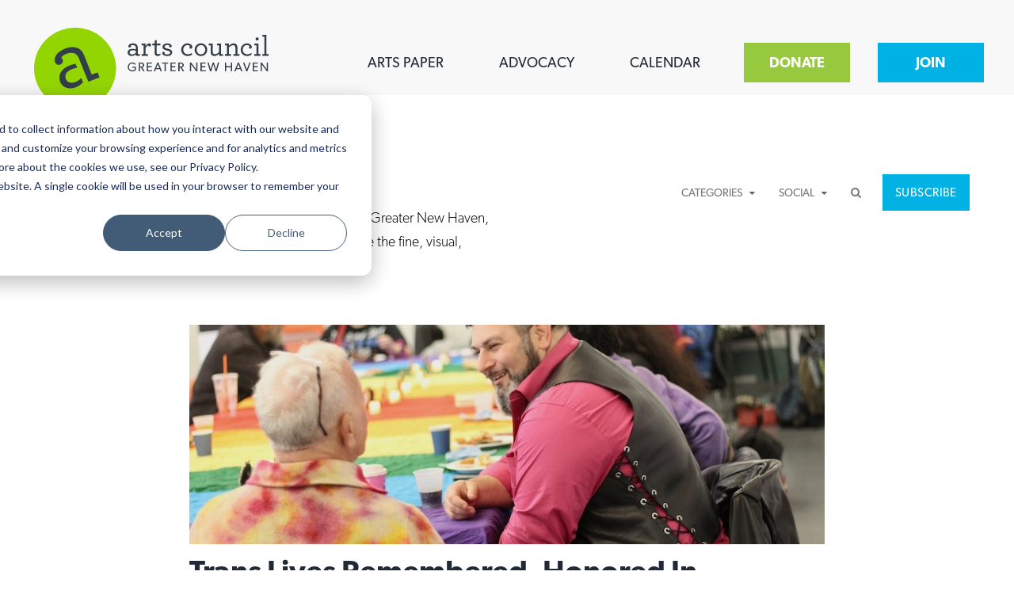

--- FILE ---
content_type: text/html; charset=UTF-8
request_url: https://www.newhavenarts.org/arts-paper/articles/tag/transgender-awareness-week
body_size: 14427
content:
<!doctype html><html lang="en" xml:lang="en" xmlns="http://www.w3.org/1999/xhtml"><head>
  <meta charset="utf-8">
  <meta content="Arts Council of Greater New Haven" name="author">
  <meta content="Transgender Awareness Week | As the editorially independent arm of The Arts Council of Greater New Haven, the Arts Paper seeks to celebrate, explore, and investigate the fine, visual, performing and culinary arts in and around New Haven. " name="description">
  <meta content="HubSpot" name="generator">
  <meta content="width=device-width initial-scale=1.0" name="viewport">
  <title>
    
    Arts Paper | Arts Council of Greater New Haven | Transgender Awareness Week
    
  </title>
  <link rel="shortcut icon" href="https://www.newhavenarts.org/hubfs/Membership/table-marker.png">
   
  
  
  <link href="https://fonts.googleapis.com/css?family=Source+Serif+Pro:400,600" rel="stylesheet">
  <link href="https://www.newhavenarts.org/hubfs/hub_generated/template_assets/1/5755867087/1741471851698/template_production.min.css" rel="stylesheet">
  <meta name="viewport" content="width=device-width, initial-scale=1">

    <script src="/hs/hsstatic/jquery-libs/static-1.1/jquery/jquery-1.7.1.js"></script>
<script>hsjQuery = window['jQuery'];</script>
    <meta property="og:description" content="Transgender Awareness Week | As the editorially independent arm of The Arts Council of Greater New Haven, the Arts Paper seeks to celebrate, explore, and investigate the fine, visual, performing and culinary arts in and around New Haven. ">
    <meta property="og:title" content="Arts Paper | Arts Council of Greater New Haven | Transgender Awareness Week">
    <meta name="twitter:description" content="Transgender Awareness Week | As the editorially independent arm of The Arts Council of Greater New Haven, the Arts Paper seeks to celebrate, explore, and investigate the fine, visual, performing and culinary arts in and around New Haven. ">
    <meta name="twitter:title" content="Arts Paper | Arts Council of Greater New Haven | Transgender Awareness Week">

    

    

    <style>
a.cta_button{-moz-box-sizing:content-box !important;-webkit-box-sizing:content-box !important;box-sizing:content-box !important;vertical-align:middle}.hs-breadcrumb-menu{list-style-type:none;margin:0px 0px 0px 0px;padding:0px 0px 0px 0px}.hs-breadcrumb-menu-item{float:left;padding:10px 0px 10px 10px}.hs-breadcrumb-menu-divider:before{content:'›';padding-left:10px}.hs-featured-image-link{border:0}.hs-featured-image{float:right;margin:0 0 20px 20px;max-width:50%}@media (max-width: 568px){.hs-featured-image{float:none;margin:0;width:100%;max-width:100%}}.hs-screen-reader-text{clip:rect(1px, 1px, 1px, 1px);height:1px;overflow:hidden;position:absolute !important;width:1px}
</style>

<link rel="stylesheet" href="https://www.newhavenarts.org/hubfs/hub_generated/template_assets/1/107145096514/1741471852520/template_Pop-Ups_and_Exit_Intents.min.css">

    


    
<!--  Added by GoogleAnalytics4 integration -->
<script>
var _hsp = window._hsp = window._hsp || [];
window.dataLayer = window.dataLayer || [];
function gtag(){dataLayer.push(arguments);}

var useGoogleConsentModeV2 = true;
var waitForUpdateMillis = 1000;


if (!window._hsGoogleConsentRunOnce) {
  window._hsGoogleConsentRunOnce = true;

  gtag('consent', 'default', {
    'ad_storage': 'denied',
    'analytics_storage': 'denied',
    'ad_user_data': 'denied',
    'ad_personalization': 'denied',
    'wait_for_update': waitForUpdateMillis
  });

  if (useGoogleConsentModeV2) {
    _hsp.push(['useGoogleConsentModeV2'])
  } else {
    _hsp.push(['addPrivacyConsentListener', function(consent){
      var hasAnalyticsConsent = consent && (consent.allowed || (consent.categories && consent.categories.analytics));
      var hasAdsConsent = consent && (consent.allowed || (consent.categories && consent.categories.advertisement));

      gtag('consent', 'update', {
        'ad_storage': hasAdsConsent ? 'granted' : 'denied',
        'analytics_storage': hasAnalyticsConsent ? 'granted' : 'denied',
        'ad_user_data': hasAdsConsent ? 'granted' : 'denied',
        'ad_personalization': hasAdsConsent ? 'granted' : 'denied'
      });
    }]);
  }
}

gtag('js', new Date());
gtag('set', 'developer_id.dZTQ1Zm', true);
gtag('config', 'G-RVL6F9DQ8M');
</script>
<script async src="https://www.googletagmanager.com/gtag/js?id=G-RVL6F9DQ8M"></script>

<!-- /Added by GoogleAnalytics4 integration -->


<link rel="stylesheet" href="https://use.typekit.net/twv4cha.css">

<meta name="google-site-verification" content="Z115Nfn9Gq6_1OHVcukWU0V2lWKKckMWRG87DcQLXX0">
<meta name="msvalidate.01" content="70A3C4C86BAD935F270FC009CBE8A773">
<script data-account="K9nlESkVkp" src="https://accessibilityserver.org/widget.js"></script>


<meta property="og:type" content="blog">
<meta name="twitter:card" content="summary">
<meta name="twitter:domain" content="www.newhavenarts.org">
<link rel="alternate" type="application/rss+xml" href="https://www.newhavenarts.org/arts-paper/articles/rss.xml">
<script src="//platform.linkedin.com/in.js" type="text/javascript">
    lang: en_US
</script>

<meta http-equiv="content-language" content="en">




<link rel="next" href="https://www.newhavenarts.org/arts-paper/articles/tag/transgender-awareness-week/page/2">
  <script src="https://www.newhavenarts.org/hubfs/hub_generated/template_assets/1/5759115092/1741471853499/template_production.min.js"></script>
  
  <script src="https://cdnjs.cloudflare.com/ajax/libs/modernizr/2.8.3/modernizr.min.js"></script>
  <script>
    var $buoop = {vs:{i:9,f:25,o:12.1,s:7},c:2}; 
    function $buo_f(){ 
    var e = document.createElement("script"); 
    e.src = "//browser-update.org/update.min.js"; 
    document.body.appendChild(e);
    };
    try {document.addEventListener("DOMContentLoaded", $buo_f,false)}
    catch(e){window.attachEvent("onload", $buo_f)}
  </script>
  <script type="application/ld+json">
    
    {
    "@context" : "http://schema.org",
    "@type" : "Article",
    "headline" : "Arts paper",
    
    "keywords" : [],
    "datePublished" : "1969-12-31 19:00:00",
    "articleSection" : [],
    "creator" : "",
    "author" : "",
    "articleBody" : "",
    "mainEntityOfPage" : "True"
    }
    
  </script>
</head>
<!--
  [hubspot-metadata]
  {
  "category": "include",
  "creatable": false,
  "path": "custom/page/Production/Site_Head.html"
  }
  [end-hubspot-metadata]
-->
  <body class="blog--listing--cards blog">
    <header class="z-index--19 background--light-gray">
<div class="header--top">
<div class="grid hard--ends portable-short--top portable-hard--bottom">
<div class="grid__item logo one-whole hard relative portable-padding--short">
<div class="header--top--logo valign--middle grid__item lap-and-up-three-twelfths portable-one-half hard">
<span id="hs_cos_wrapper_headerLogo" class="hs_cos_wrapper hs_cos_wrapper_widget hs_cos_wrapper_type_logo" style="" data-hs-cos-general-type="widget" data-hs-cos-type="logo"><a href="https://www.newhavenarts.org/" id="hs-link-headerLogo" style="border-width:0px;border:0px;"><img src="https://www.newhavenarts.org/hubfs/acnh-header-border.svg" class="hs-image-widget " height="118" style="height: auto;width:240px;border-width:0px;border:0px;" width="240" alt="vast.png" title="vast.png"></a></span>
</div>
<div class="mobile-header-cta grid__item visuallyhidden tablet-nine-twelfths palm-nine-twelfths short text--center valign--middle">
<div class="inline-block all--btn all--btn--orange text--center">
<!--HubSpot Call-to-Action Code --><span class="hs-cta-wrapper" id="hs-cta-wrapper-f2d9e7b3-7aef-4e69-aa6e-7bf55be287a8"><span class="hs-cta-node hs-cta-f2d9e7b3-7aef-4e69-aa6e-7bf55be287a8" id="hs-cta-f2d9e7b3-7aef-4e69-aa6e-7bf55be287a8"><!--[if lte IE 8]><div id="hs-cta-ie-element"></div><![endif]--><a href="https://cta-redirect.hubspot.com/cta/redirect/4332862/f2d9e7b3-7aef-4e69-aa6e-7bf55be287a8"><img class="hs-cta-img" id="hs-cta-img-f2d9e7b3-7aef-4e69-aa6e-7bf55be287a8" style="border-width:0px;" src="https://no-cache.hubspot.com/cta/default/4332862/f2d9e7b3-7aef-4e69-aa6e-7bf55be287a8.png" alt="JOIN"></a></span><script charset="utf-8" src="/hs/cta/cta/current.js"></script><script type="text/javascript"> hbspt.cta._relativeUrls=true;hbspt.cta.load(4332862, 'f2d9e7b3-7aef-4e69-aa6e-7bf55be287a8', {"useNewLoader":"true","region":"na1"}); </script></span><!-- end HubSpot Call-to-Action Code -->
</div>
</div>
<div class="header--top--nav valign--middle portable-visuallyhidden grid__item lap-and-up-nine-twelfths text--right no--underline hard">
<div class="inline-block valign--middle">
<div id="hs_menu_wrapper_top_nav" class="hs-menu-wrapper active-branch flyouts hs-menu-flow-horizontal" role="navigation" data-sitemap-name="Main Nav" data-menu-id="5759371193" aria-label="Navigation Menu">
 <ul role="menu">
  <li class="hs-menu-item hs-menu-depth-1" role="none"><a href="/blog" role="menuitem">ARTS PAPER</a></li>
  <li class="hs-menu-item hs-menu-depth-1" role="none"><a href="https://www.newhavenarts.org/artsadvocacy" role="menuitem">ADVOCACY</a></li>
  <li class="hs-menu-item hs-menu-depth-1" role="none"><a href="https://www.newhavenarts.org/events" role="menuitem">CALENDAR</a></li>
 </ul>
</div>
</div>
<div class="inline-block all--btn all--btn--green valign--middle header--top--nav--cta">
<!--HubSpot Call-to-Action Code --><span class="hs-cta-wrapper" id="hs-cta-wrapper-13dcdd57-0ba3-43ac-bf9f-8688ef09864e"><span class="hs-cta-node hs-cta-13dcdd57-0ba3-43ac-bf9f-8688ef09864e" id="hs-cta-13dcdd57-0ba3-43ac-bf9f-8688ef09864e"><!--[if lte IE 8]><div id="hs-cta-ie-element"></div><![endif]--><a href="https://cta-redirect.hubspot.com/cta/redirect/4332862/13dcdd57-0ba3-43ac-bf9f-8688ef09864e"><img class="hs-cta-img" id="hs-cta-img-13dcdd57-0ba3-43ac-bf9f-8688ef09864e" style="border-width:0px;" src="https://no-cache.hubspot.com/cta/default/4332862/13dcdd57-0ba3-43ac-bf9f-8688ef09864e.png" alt="DONATE"></a></span><script charset="utf-8" src="/hs/cta/cta/current.js"></script><script type="text/javascript"> hbspt.cta._relativeUrls=true;hbspt.cta.load(4332862, '13dcdd57-0ba3-43ac-bf9f-8688ef09864e', {"useNewLoader":"true","region":"na1"}); </script></span><!-- end HubSpot Call-to-Action Code -->
</div>
<div class="inline-block all--btn all--btn--blue valign--middle header--top--nav--cta">
<!--HubSpot Call-to-Action Code --><span class="hs-cta-wrapper" id="hs-cta-wrapper-f2d9e7b3-7aef-4e69-aa6e-7bf55be287a8"><span class="hs-cta-node hs-cta-f2d9e7b3-7aef-4e69-aa6e-7bf55be287a8" id="hs-cta-f2d9e7b3-7aef-4e69-aa6e-7bf55be287a8"><!--[if lte IE 8]><div id="hs-cta-ie-element"></div><![endif]--><a href="https://cta-redirect.hubspot.com/cta/redirect/4332862/f2d9e7b3-7aef-4e69-aa6e-7bf55be287a8"><img class="hs-cta-img" id="hs-cta-img-f2d9e7b3-7aef-4e69-aa6e-7bf55be287a8" style="border-width:0px;" src="https://no-cache.hubspot.com/cta/default/4332862/f2d9e7b3-7aef-4e69-aa6e-7bf55be287a8.png" alt="JOIN"></a></span><script charset="utf-8" src="/hs/cta/cta/current.js"></script><script type="text/javascript"> hbspt.cta._relativeUrls=true;hbspt.cta.load(4332862, 'f2d9e7b3-7aef-4e69-aa6e-7bf55be287a8', {"useNewLoader":"true","region":"na1"}); </script></span><!-- end HubSpot Call-to-Action Code -->
</div>
</div>
<div class="header--top--nav--btn header--nav--btn lap-and-up-visuallyhidden grid__item portable-one-half hard valign--middle text--right">
<p class="hard inline-block uppercase font--40">
<a class="bold color--dark-gray" href="#">
<label></label>
<i class="fa fa-bars"></i>
</a>
</p>
</div>
<span class="clear"></span>
</div>
</div>
</div>
</header>
<div class="mobile--nav background--white lap-and-up-visuallyhidden">
<div class="inner text--left all--text--center">
<div class="upper">
<div class="mobile--nav--logo inline-block">
<a href="https://www.newhavenarts.org/" id="hs-link-headerMobileTopLogo" style="border-width:0px;border:0px;"><img src="https://www.newhavenarts.org/hubfs/acnh-header-border.svg" class="hs-image-widget " height="118" style="height: auto;width:140px;border-width:0px;border:0px;" width="140" alt="vast.png" title="vast.png"></a>
</div>
<a class="inline-block hard right uppercase text--right hover--cursor menu--close normal--weight color--dark-gray" href="#">
<i class="fa fa-times fa-lg"></i>
</a>
<span style="display:block; clear:both;"></span>
</div>
<div class="all--color--black">
<div id="hs_menu_wrapper_main_nav_mobile" class="hs-menu-wrapper active-branch flyouts hs-menu-flow-vertical" role="navigation" data-sitemap-name="Main Nav" data-menu-id="5759371193" aria-label="Navigation Menu">
 <ul role="menu">
  <li class="hs-menu-item hs-menu-depth-1" role="none"><a href="/blog" role="menuitem">ARTS PAPER</a></li>
  <li class="hs-menu-item hs-menu-depth-1" role="none"><a href="https://www.newhavenarts.org/artsadvocacy" role="menuitem">ADVOCACY</a></li>
  <li class="hs-menu-item hs-menu-depth-1" role="none"><a href="https://www.newhavenarts.org/events" role="menuitem">CALENDAR</a></li>
 </ul>
</div>
</div>
<div class="lap-and-up-inline-block all--btn all--btn--blue text--center portable-margin--short--top">
<!--HubSpot Call-to-Action Code --><span class="hs-cta-wrapper" id="hs-cta-wrapper-f2d9e7b3-7aef-4e69-aa6e-7bf55be287a8"><span class="hs-cta-node hs-cta-f2d9e7b3-7aef-4e69-aa6e-7bf55be287a8" id="hs-cta-f2d9e7b3-7aef-4e69-aa6e-7bf55be287a8"><!--[if lte IE 8]><div id="hs-cta-ie-element"></div><![endif]--><a href="https://cta-redirect.hubspot.com/cta/redirect/4332862/f2d9e7b3-7aef-4e69-aa6e-7bf55be287a8"><img class="hs-cta-img" id="hs-cta-img-f2d9e7b3-7aef-4e69-aa6e-7bf55be287a8" style="border-width:0px;" src="https://no-cache.hubspot.com/cta/default/4332862/f2d9e7b3-7aef-4e69-aa6e-7bf55be287a8.png" alt="JOIN"></a></span><script charset="utf-8" src="/hs/cta/cta/current.js"></script><script type="text/javascript"> hbspt.cta._relativeUrls=true;hbspt.cta.load(4332862, 'f2d9e7b3-7aef-4e69-aa6e-7bf55be287a8', {"useNewLoader":"true","region":"na1"}); </script></span><!-- end HubSpot Call-to-Action Code -->
</div>
<div class="lap-and-up-inline-block all--btn all--btn--green text--center portable-margin--short--top">
<!--HubSpot Call-to-Action Code --><span class="hs-cta-wrapper" id="hs-cta-wrapper-13dcdd57-0ba3-43ac-bf9f-8688ef09864e"><span class="hs-cta-node hs-cta-13dcdd57-0ba3-43ac-bf9f-8688ef09864e" id="hs-cta-13dcdd57-0ba3-43ac-bf9f-8688ef09864e"><!--[if lte IE 8]><div id="hs-cta-ie-element"></div><![endif]--><a href="https://cta-redirect.hubspot.com/cta/redirect/4332862/13dcdd57-0ba3-43ac-bf9f-8688ef09864e"><img class="hs-cta-img" id="hs-cta-img-13dcdd57-0ba3-43ac-bf9f-8688ef09864e" style="border-width:0px;" src="https://no-cache.hubspot.com/cta/default/4332862/13dcdd57-0ba3-43ac-bf9f-8688ef09864e.png" alt="DONATE"></a></span><script charset="utf-8" src="/hs/cta/cta/current.js"></script><script type="text/javascript"> hbspt.cta._relativeUrls=true;hbspt.cta.load(4332862, '13dcdd57-0ba3-43ac-bf9f-8688ef09864e', {"useNewLoader":"true","region":"na1"}); </script></span><!-- end HubSpot Call-to-Action Code -->
</div>
<span class="clear"></span>
</div>
</div>
<div class="visuallyhidden" id="mega-menu-loading-container"></div>
<script>
  $(document).ready(function() {
      
      
      
      $( "header .header--top--nav .hs-menu-wrapper>ul>li" ).append('<div class="border"></div>');
      //$(".mobile--nav .hs-menu-wrapper ul > li").last().after($(".bottom--links"));
  
      $(".mobile--nav .hs-menu-children-wrapper").each(function() {
          $(this).parent().prepend("<i class='fa "+(($(this).parent().hasClass("active-branch")) ? "fas fa-caret-up" : "fas fa-caret-down" )+"' />");
          $(this).parent().find(".fa").click(function(e) {
              console.log('clicked');
              e.preventDefault();
              $(this).toggleClass("fa-flip-vertical");
              $(this).parent().find(".hs-menu-children-wrapper").slideToggle();
          });
      });
  
  
  
      
      $("body").on("click", ".header--main--nav--btn, .header--top--nav--btn, .menu--close", function(e) {
          e.preventDefault();
          //$(".header--main--nav--btn .hamburger").toggleClass("is-active");
          $(".mobile--nav, body").toggleClass("menu-open");
      });
  
  
  
      $(".header--top--nav .hs-menu-wrapper .hs-menu-children-wrapper").find("a").each(function() {
          var url = $(this).attr("href");
          var $this = $(this);
  
          $("#mega-menu-loading-container").load( url + " #mega--menu--preview--container", function( response, status, xhr ) {
              var img = $(response).find("#mega--menu--preview--container").find("img");
              console.log($(img).attr("src"));
              
              $this.prepend($("#mega-menu-loading-container").find("img"));
          });
      });
      
  });
</script>
<!--
[hubspot-metadata]
{
"category": "include",
"creatable": false,
"path": "custom/page/Production/Site_Header.html"
}
[end-hubspot-metadata]
-->
    
    
    
    
    
    
    
    
    
    
    
    
    
    
    
    
    
    
    
    
    
    <script src="//cdnjs.cloudflare.com/ajax/libs/jquery-cookie/1.4.1/jquery.cookie.js" type="text/javascript"></script>
    <div class="blog--cards--head">
      <div class="blog--cards--mobilemenu lap-and-up-visuallyhidden relative">
        <div class="blog--cards--mobilemenu--top background--secondary all--color--white">
          <div class="grid hard--ends">
            <div class="grid__item one-whole short">
              <ul class="no--bullets hard no--underline">
                
                <li class="blog--cards--mobilemenu--top--categories">
                  <a>
                    <span>
                      Categories
                    </span>
                    <i class="fa fa-caret-down"></i>
                  </a>
                </li>
                
                <li class="blog--cards--mobilemenu--top--social">
                  <a>
                    Follow Us
                    <i class="fa fa-caret-down"></i>
                  </a>
                </li>
                
                <li class="blog--cards--mobilemenu--top--search">
                  <a>
                    <i class="fa fa-search"></i>
                  </a>
                </li>
                
                
                <li class="blog--cards--mobilemenu--top--subscribe palm-visuallyhidden">
                  <a class="btn btn--primary btn--narrow" href="https://www.newhavenarts.org/membership/free" target="_blank">
                    Subscribe
                  </a>
                </li>
                
                
                <li class="blog--cards--mobilemenu--top--donate palm-visuallyhidden lap-and-up-visuallyhidden">
                  <a class="btn btn--green btn--narrow" href="https://www.newhavenarts.org/support-the-arts-paper" target="_blank">
                    Donate
                  </a>
                </li>
                
              </ul>
            </div>
          </div>
        </div>
        <div class="blog--cards--mobilemenu--bottom absolute top--100 left--0 right--0 z-index--2" style="background:#f0f7f7;">
          <div class="grid hard--ends">
            <div class="grid__item one-whole hard--ends">
              <div class="blog--cards--mobilemenu--bottom--categories">
                <div>
                  <span id="hs_cos_wrapper_blog_categories_menu" class="hs_cos_wrapper hs_cos_wrapper_widget hs_cos_wrapper_type_menu" style="" data-hs-cos-general-type="widget" data-hs-cos-type="menu"><div id="hs_menu_wrapper_blog_categories_menu" class="hs-menu-wrapper active-branch flyouts hs-menu-flow-vertical" role="navigation" data-sitemap-name="BOP Categories Menu" data-menu-id="5907662216" aria-label="Navigation Menu">
 <ul role="menu">
  <li class="hs-menu-item hs-menu-depth-1" role="none"><a href="https://www.newhavenarts.org/blog" role="menuitem">All Categories</a></li>
  <li class="hs-menu-item hs-menu-depth-1" role="none"><a href="https://www.newhavenarts.org/blog/tag/architecture" role="menuitem">Architecture</a></li>
  <li class="hs-menu-item hs-menu-depth-1" role="none"><a href="https://www.newhavenarts.org/blog/tag/arts-culture" role="menuitem">Arts &amp; Culture</a></li>
  <li class="hs-menu-item hs-menu-depth-1" role="none"><a href="https://www.newhavenarts.org/blog/tag/books" role="menuitem">Books</a></li>
  <li class="hs-menu-item hs-menu-depth-1" role="none"><a href="https://www.newhavenarts.org/blog/tag/citizen-contributions" role="menuitem">Citizen Contributions</a></li>
  <li class="hs-menu-item hs-menu-depth-1" role="none"><a href="https://www.newhavenarts.org/blog/tag/creative-writing" role="menuitem">Creative Writing</a></li>
  <li class="hs-menu-item hs-menu-depth-1" role="none"><a href="https://www.newhavenarts.org/blog/tag/culture-community" role="menuitem">Culture &amp; Community</a></li>
  <li class="hs-menu-item hs-menu-depth-1" role="none"><a href="https://www.newhavenarts.org/blog/tag/dance" role="menuitem">Dance</a></li>
  <li class="hs-menu-item hs-menu-depth-1" role="none"><a href="https://www.newhavenarts.org/blog/tag/design" role="menuitem">Design</a></li>
  <li class="hs-menu-item hs-menu-depth-1" role="none"><a href="https://www.newhavenarts.org/blog/tag/economic-development" role="menuitem">Economic Development</a></li>
  <li class="hs-menu-item hs-menu-depth-1" role="none"><a href="https://www.newhavenarts.org/blog/tag/education-youth" role="menuitem">Education &amp; Youth</a></li>
  <li class="hs-menu-item hs-menu-depth-1" role="none"><a href="https://www.newhavenarts.org/blog/tag/faith-spirituality" role="menuitem">Faith &amp; Spirituality</a></li>
  <li class="hs-menu-item hs-menu-depth-1" role="none"><a href="https://www.newhavenarts.org/blog/tag/food-drink" role="menuitem">Food &amp; Drink</a></li>
  <li class="hs-menu-item hs-menu-depth-1" role="none"><a href="https://www.newhavenarts.org/blog/tag/food-justice" role="menuitem">Food Justice</a></li>
  <li class="hs-menu-item hs-menu-depth-1" role="none"><a href="https://www.newhavenarts.org/blog/tag/friday-flicks" role="menuitem">Friday Flicks</a></li>
  <li class="hs-menu-item hs-menu-depth-1" role="none"><a href="https://www.newhavenarts.org/blog/tag/member-orgs" role="menuitem">Member Orgs</a></li>
  <li class="hs-menu-item hs-menu-depth-1" role="none"><a href="https://www.newhavenarts.org/blog/tag/movies" role="menuitem">Movies</a></li>
  <li class="hs-menu-item hs-menu-depth-1" role="none"><a href="https://www.newhavenarts.org/blog/tag/music" role="menuitem">Music</a></li>
  <li class="hs-menu-item hs-menu-depth-1" role="none"><a href="https://www.newhavenarts.org/blog/tag/news-from-the-pews" role="menuitem">News From The Pews</a></li>
  <li class="hs-menu-item hs-menu-depth-1" role="none"><a href="https://www.newhavenarts.org/blog/tag/op-ed" role="menuitem">Op-Ed</a></li>
  <li class="hs-menu-item hs-menu-depth-1" role="none"><a href="https://www.newhavenarts.org/blog/tag/poetry-spoken-word" role="menuitem">Poetry &amp; Spoken Word</a></li>
  <li class="hs-menu-item hs-menu-depth-1" role="none"><a href="https://www.newhavenarts.org/blog/tag/politics" role="menuitem">Politics</a></li>
  <li class="hs-menu-item hs-menu-depth-1" role="none"><a href="https://www.newhavenarts.org/blog/tag/public-art" role="menuitem">Public art</a></li>
  <li class="hs-menu-item hs-menu-depth-1" role="none"><a href="https://www.newhavenarts.org/blog/tag/queen-of-the-week" role="menuitem">Queen Of The Week</a></li>
  <li class="hs-menu-item hs-menu-depth-1" role="none"><a href="https://www.newhavenarts.org/blog/tag/radio-audio" role="menuitem">Radio &amp; Audio</a></li>
  <li class="hs-menu-item hs-menu-depth-1" role="none"><a href="https://www.newhavenarts.org/blog/tag/religion-spirituality" role="menuitem">Religion &amp; Spirituality</a></li>
  <li class="hs-menu-item hs-menu-depth-1" role="none"><a href="https://www.newhavenarts.org/blog/tag/theater" role="menuitem">Theater</a></li>
  <li class="hs-menu-item hs-menu-depth-1" role="none"><a href="https://www.newhavenarts.org/blog/tag/visual-arts" role="menuitem">Visual Arts</a></li>
  <li class="hs-menu-item hs-menu-depth-1" role="none"><a href="https://www.newhavenarts.org/arts-paper/articles/tag/youth-arts-journalism-initiative" role="menuitem">Youth Arts Journalism Initiative</a></li>
 </ul>
</div></span>"
                </div>
              </div>
              <div class="blog--cards--mobilemenu--bottom--social">
                <div>
                  <ul>
                    <li>
                      <a class="background--facebook" href="https://www.facebook.com/artscouncilofgreaternewhaven" target="_blank" title="Like Us on Facebook">
                        <i class="fa fa-facebook"></i>
                      </a>
                    </li>
                    <li>
                      <a href="https://www.reddit.com/user/NewHavenArts/" style="background: #FF4500;" target="_blank" title="Follow Us on Reddit">
                        <i class="fa fa-reddit-alien"></i>
                      </a>
                    </li>
                    <li>
                      <a class="background--twitter" href="https://twitter.com/NewHavenArts" target="_blank" title="Follow Us on Twitter">
                        <i class="fa fa-twitter"></i>
                      </a>
                    </li>
                    <li class="visuallyhidden">
                      <a class="background--youtube" href="http://www.youtube.com/user/ACGNH" target="_blank" title="Subscribe to our YouTube Channel">
                        <i class="fa fa-youtube"></i>
                      </a>
                    </li>
                    <li class="visuallyhidden">
                      <a class="background--instagram" href="http://www.instagram.com/newhavenarts" target="_blank" title="Follow Us on Instagram">
                        <i class="fa fa-instagram"></i>
                      </a>
                    </li>
                  </ul>
                </div>
              </div>
              <div class="blog--cards--mobilemenu--top--search">
                <div>
                  <ul>
                    <li class="production--form">
                      <form class="header--search input" onsubmit="blogSearch($(this));return false;">
                        <input class="header--search--box--input border--0" placeholder="Search" type="text">
                      </form>
                    </li>
                  </ul>
                </div>
              </div>
            </div>
          </div>
        </div>
      </div>
      
      <div class="grid short">
        <div class="grid__item one-half portable-one-whole blog--cards--header short--bottom palm-short--top">
          
          <h1 class="height--0 width--0 overflow--hidden hard font--0">
            Arts Council of Greater New Haven Blog
          </h1>
          
          <p class="hard--top">
            <span class="h1">
              Arts Paper
            </span>
          </p>
          <p>
            As the editorially independent arm of The Arts Council of Greater New Haven, the Arts Paper seeks to celebrate, explore, and investigate the fine, visual, performing and culinary arts in and around New Haven. 
          </p>
        </div>
        <div class="grid__item one-half portable-one-whole tablet-visuallyhidden blog--cards--menu short--bottom venti--top portable-hard--top">
          <ul class="no--bullets hard text--right portable-all--text--center">
            
            <li class="blog--cards--head--topics hs-item-has-children portable-visuallyhidden">
              <span class="menu--name">
                Categories
              </span>
              <div id="hs_menu_wrapper_blog_categories_menu" class="hs-menu-wrapper active-branch flyouts hs-menu-flow-vertical" role="navigation" data-sitemap-name="BOP Categories Menu" data-menu-id="5907662216" aria-label="Navigation Menu">
 <ul role="menu">
  <li class="hs-menu-item hs-menu-depth-1" role="none"><a href="https://www.newhavenarts.org/blog" role="menuitem">All Categories</a></li>
  <li class="hs-menu-item hs-menu-depth-1" role="none"><a href="https://www.newhavenarts.org/blog/tag/architecture" role="menuitem">Architecture</a></li>
  <li class="hs-menu-item hs-menu-depth-1" role="none"><a href="https://www.newhavenarts.org/blog/tag/arts-culture" role="menuitem">Arts &amp; Culture</a></li>
  <li class="hs-menu-item hs-menu-depth-1" role="none"><a href="https://www.newhavenarts.org/blog/tag/books" role="menuitem">Books</a></li>
  <li class="hs-menu-item hs-menu-depth-1" role="none"><a href="https://www.newhavenarts.org/blog/tag/citizen-contributions" role="menuitem">Citizen Contributions</a></li>
  <li class="hs-menu-item hs-menu-depth-1" role="none"><a href="https://www.newhavenarts.org/blog/tag/creative-writing" role="menuitem">Creative Writing</a></li>
  <li class="hs-menu-item hs-menu-depth-1" role="none"><a href="https://www.newhavenarts.org/blog/tag/culture-community" role="menuitem">Culture &amp; Community</a></li>
  <li class="hs-menu-item hs-menu-depth-1" role="none"><a href="https://www.newhavenarts.org/blog/tag/dance" role="menuitem">Dance</a></li>
  <li class="hs-menu-item hs-menu-depth-1" role="none"><a href="https://www.newhavenarts.org/blog/tag/design" role="menuitem">Design</a></li>
  <li class="hs-menu-item hs-menu-depth-1" role="none"><a href="https://www.newhavenarts.org/blog/tag/economic-development" role="menuitem">Economic Development</a></li>
  <li class="hs-menu-item hs-menu-depth-1" role="none"><a href="https://www.newhavenarts.org/blog/tag/education-youth" role="menuitem">Education &amp; Youth</a></li>
  <li class="hs-menu-item hs-menu-depth-1" role="none"><a href="https://www.newhavenarts.org/blog/tag/faith-spirituality" role="menuitem">Faith &amp; Spirituality</a></li>
  <li class="hs-menu-item hs-menu-depth-1" role="none"><a href="https://www.newhavenarts.org/blog/tag/food-drink" role="menuitem">Food &amp; Drink</a></li>
  <li class="hs-menu-item hs-menu-depth-1" role="none"><a href="https://www.newhavenarts.org/blog/tag/food-justice" role="menuitem">Food Justice</a></li>
  <li class="hs-menu-item hs-menu-depth-1" role="none"><a href="https://www.newhavenarts.org/blog/tag/friday-flicks" role="menuitem">Friday Flicks</a></li>
  <li class="hs-menu-item hs-menu-depth-1" role="none"><a href="https://www.newhavenarts.org/blog/tag/member-orgs" role="menuitem">Member Orgs</a></li>
  <li class="hs-menu-item hs-menu-depth-1" role="none"><a href="https://www.newhavenarts.org/blog/tag/movies" role="menuitem">Movies</a></li>
  <li class="hs-menu-item hs-menu-depth-1" role="none"><a href="https://www.newhavenarts.org/blog/tag/music" role="menuitem">Music</a></li>
  <li class="hs-menu-item hs-menu-depth-1" role="none"><a href="https://www.newhavenarts.org/blog/tag/news-from-the-pews" role="menuitem">News From The Pews</a></li>
  <li class="hs-menu-item hs-menu-depth-1" role="none"><a href="https://www.newhavenarts.org/blog/tag/op-ed" role="menuitem">Op-Ed</a></li>
  <li class="hs-menu-item hs-menu-depth-1" role="none"><a href="https://www.newhavenarts.org/blog/tag/poetry-spoken-word" role="menuitem">Poetry &amp; Spoken Word</a></li>
  <li class="hs-menu-item hs-menu-depth-1" role="none"><a href="https://www.newhavenarts.org/blog/tag/politics" role="menuitem">Politics</a></li>
  <li class="hs-menu-item hs-menu-depth-1" role="none"><a href="https://www.newhavenarts.org/blog/tag/public-art" role="menuitem">Public art</a></li>
  <li class="hs-menu-item hs-menu-depth-1" role="none"><a href="https://www.newhavenarts.org/blog/tag/queen-of-the-week" role="menuitem">Queen Of The Week</a></li>
  <li class="hs-menu-item hs-menu-depth-1" role="none"><a href="https://www.newhavenarts.org/blog/tag/radio-audio" role="menuitem">Radio &amp; Audio</a></li>
  <li class="hs-menu-item hs-menu-depth-1" role="none"><a href="https://www.newhavenarts.org/blog/tag/religion-spirituality" role="menuitem">Religion &amp; Spirituality</a></li>
  <li class="hs-menu-item hs-menu-depth-1" role="none"><a href="https://www.newhavenarts.org/blog/tag/theater" role="menuitem">Theater</a></li>
  <li class="hs-menu-item hs-menu-depth-1" role="none"><a href="https://www.newhavenarts.org/blog/tag/visual-arts" role="menuitem">Visual Arts</a></li>
  <li class="hs-menu-item hs-menu-depth-1" role="none"><a href="https://www.newhavenarts.org/arts-paper/articles/tag/youth-arts-journalism-initiative" role="menuitem">Youth Arts Journalism Initiative</a></li>
 </ul>
</div>
            </li>
            
            <li class="blog--cards--head--social hs-item-has-children portable-visuallyhidden">
              <span class="menu--name">
                Social
              </span>
              <ul>
                <li>
                  <a class="background--facebook" href="https://www.facebook.com/artscouncilofgreaternewhaven" target="_blank" title="Like Us on Facebook">
                    <i class="fa fa-facebook"></i>
                  </a>
                </li>
                <li>
                  <a href="https://www.reddit.com/user/NewHavenArts/" style="background: #FF4500;" target="_blank" title="Follow Us on Reddit">
                    <i class="fa fa-reddit-alien"></i>
                  </a>
                </li>
                <li>
                  <a class="background--twitter" href="https://twitter.com/NewHavenArts" target="_blank" title="Follow Us on Twitter">
                    <i class="fa fa-twitter"></i>
                  </a>
                </li>
                <li class="visuallyhidden">
                  <a class="background--youtube" href="http://www.youtube.com/user/ACGNH" target="_blank" title="Subscribe to our YouTube Channel">
                    <i class="fa fa-youtube"></i>
                  </a>
                </li>
                <li class="visuallyhidden">
                  <a class="background--instagram" href="http://www.instagram.com/newhavenarts" target="_blank" title="Follow Us on Instagram">
                    <i class="fa fa-instagram"></i>
                  </a>
                </li>
              </ul>
            </li>
            
            <li class="blog--cards--head--search hs-item-has-children portable-visuallyhidden">
              <i aria-hidden="true" class="fa fa-search"></i>
              <ul>
                <li class="production--form">
                  <form onsubmit="blogSearch($(this));return false;">
                    <input class="blog--cards--search--input border--0" placeholder="Search" type="text">
                  </form>
                </li>
              </ul>
            </li>
            
            
            <li class="blog--cards--head--subscribe tablet-visuallyhidden lap-and-up-visuallyhidden">
              <a class="btn btn--green btn--narrow" href="https://www.newhavenarts.org/support-the-arts-paper" target="_blank">
                Donate
              </a>
            </li>
            
            
            <li class="blog--cards--head--subscribe tablet-visuallyhidden">
              <a class="btn btn--primary btn--narrow" href="https://www.newhavenarts.org/membership/free" target="_blank">
                Subscribe
              </a>
            </li>
            
          </ul>
        </div>
      </div>
      
      <script>
        if ($('body').find('.blog--cards--head--topics ul li.active').length > 0) {
        	if (!$('body').find('.blog--cards--head--topics ul li.active').is("li:first-child")) {
        		thisTopic = $('body').find('.blog--cards--head--topics ul li.active > a').text();
        		$('body').find('.blog--cards--head--topics .menu--name').html(thisTopic);
        		$('body').find('.blog--cards--mobilemenu--top--categories > a > span').html(thisTopic);
        	}
        }
      </script>
    </div>
    
    
    <div class="blog--listing--cards--content">
      <div class="grid short hard--top">
        <div class="grid__item eight-twelfths palm-ten-twelfths blog--listing--cards--listing hard--top hard--sides">
          
          
          <div class="grid__item one-whole hard--sides blog--listing--cards--post hard--top">
            <p class="blog--listing--cards--post--image hard--top">
              <a class="block" href="https://www.newhavenarts.org/arts-paper/articles/trans-lives-remembered-honored-in-community" style="background:url('https://www.newhavenarts.org/hubfs/Arts%20Paper/Nov%202024/tdor/TDOR_2024%20-%203.jpeg') no-repeat center center;background-size:cover;">
                <img alt="Blog Feature" src="//cdn2.hubspot.net/hubfs/298890/blog-files/blog--cards-feature.png" style="opacity:0;filter:alpha(opacity=0);visibility:hidden;width:100%;height:auto;">
              </a>
            </p>
            <h2 class="blog--listing--cards--post--title">
              <a href="https://www.newhavenarts.org/arts-paper/articles/trans-lives-remembered-honored-in-community">
                Trans Lives Remembered, Honored In Community
              </a>
            </h2>
            <p class="blog--listing--cards--post--meta overflow--auto hard--top">
              <span class="inline-block valign--middle">
                <span class="blog--listing--cards--post--topics hard--top block">
                  
                  <a class="no--underline color--black" href="https://www.newhavenarts.org/arts-paper/articles/topic/lgbtq" style="color:#bbb;">
                    LGBTQ
                  </a>
                  
                  <span class="separator">
                    &nbsp;|&nbsp;
                  </span>
                  
                  
                  <a class="no--underline color--black" href="https://www.newhavenarts.org/arts-paper/articles/topic/new-haven-pride-center" style="color:#bbb;">
                    New Haven Pride Center
                  </a>
                  
                  <span class="separator">
                    &nbsp;|&nbsp;
                  </span>
                  
                  
                  <a class="no--underline color--black" href="https://www.newhavenarts.org/arts-paper/articles/topic/transgender-awareness-week" style="color:#bbb;">
                    Transgender Awareness Week
                  </a>
                  
                  
                </span>
                <span class="blog--listing--cards--post--author inline-block">
                  <a class="no--underline color--black" href="https://www.newhavenarts.org/arts-paper/articles/author/lucy-gellman">
                    Lucy Gellman
                  </a>
                  |
                </span>
                <span class="blog--listing--cards--post--date inline-block">
                  
                  November 21st, 2024
                </span>
              </span>
            </p>
            <p class="blog--listing--cards--post--description hard--ends">
              Michael Zief and Ian "Scooby" Rossman. Lucy Gellman Photos.
            </p>
            <div class="grid__item one-whole hard--sides short--top hard--bottom blog--listing--cards--post--more palm-overflow--hidden">
              <a class="btn btn--transparent--green palm-btn--narrow left relative z-index--1 border-radius--4" href="https://www.newhavenarts.org/arts-paper/articles/trans-lives-remembered-honored-in-community" style="margin-right:20px;">
                Read More
              </a>
              <div class="blog--listing--cards--post--share relative lap-and-up-overflow--hidden tablet-overflow--hidden">
                <p class="inline-block valign--middle hover--pointer hard--ends" onclick="lowerSocial($(this));">
                  Share
                  <i class="fa fa-share"></i>
                </p>
                <ul class="blog--listing--cards--post--share--list z-index--2">
                  <li class="lap-and-up-visuallyhidden" style="position:absolute;top:0px;">
                    <a onclick="$(this).closest('.blog--listing--cards--post--share--list').css('left','');" style="display: block;height: auto;width: auto;font-size: 12px;text-decoration: none;line-height: 1em;">
                      <i class="fa fa-times"></i>&nbsp;Close
                    </a>
                  </li>
                  <li class="share--facebook">
                    <a class="color--facebook" href="https://www.facebook.com/sharer/sharer.php?u=https://www.newhavenarts.org/arts-paper/articles/trans-lives-remembered-honored-in-community" target="_blank" title="Share on Facebook">
                      <i class="fa fa-facebook"></i>
                    </a>
                  </li>
                  <li class="share--twitter">
                    <a class="color--twitter" href="https://twitter.com/intent/tweet?text=Trans+Lives+Remembered%2C+Honored+In+Community&amp;url=https://www.newhavenarts.org/arts-paper/articles/trans-lives-remembered-honored-in-community&amp;via=" target="_blank" title="Share on Twitter">
                      <i class="fa fa-twitter"></i>
                    </a>
                  </li>
                  <li class="share--google-plus">
                    <a class="color--google" href="https://plus.google.com/share?url=https://www.newhavenarts.org/arts-paper/articles/trans-lives-remembered-honored-in-community" target="_blank" title="Share on Google +">
                      <i class="fa fa-google-plus"></i>
                    </a>
                  </li>
                  <li class="share--linkedin">
                    <a class="color--linkedin" href="https://www.linkedin.com/shareArticle?url=https://www.newhavenarts.org/arts-paper/articles/trans-lives-remembered-honored-in-community&amp;title=Trans+Lives+Remembered%2C+Honored+In+Community&amp;summary=Dozens+gathered+at+the+New+Haven+Pride+Center+for+the+25th+annual+Transgender+Day+of+Remembrance+%28TDOR%29." target="_blank" title="Share on Linkedin">
                      <i class="fa fa-linkedin"></i>
                    </a>
                  </li>
                  <li class="share--pinterest">
                    <a class="color--pinterest" href="https://pinterest.com/pin/create/button/?url=https://www.newhavenarts.org/arts-paper/articles/trans-lives-remembered-honored-in-community&amp;media=https://www.newhavenarts.org/hubfs/Arts%20Paper/Nov%202024/tdor/TDOR_2024%20-%203.jpeg&amp;description=Dozens+gathered+at+the+New+Haven+Pride+Center+for+the+25th+annual+Transgender+Day+of+Remembrance+%28TDOR%29." target="_blank">
                      <i class="fa fa-pinterest"></i>
                    </a>
                  </li>
                  <li class="share--mail-to">
                    <a class="color--email" href="mailto:?body=https://www.newhavenarts.org/arts-paper/articles/trans-lives-remembered-honored-in-community" target="_blank" title="Share via Email">
                      <i class="fa fa-envelope"></i>
                    </a>
                  </li>
                </ul>
              </div>
            </div>
          </div>
          
          
          <div class="grid__item one-whole hard--sides blog--listing--cards--post short--top">
            <p class="blog--listing--cards--post--image hard--top">
              <a class="block" href="https://www.newhavenarts.org/arts-paper/articles/in-year-five-black-trans-women-take-a-national-stage" style="background:url('https://www.newhavenarts.org/hubfs/Arts%20Paper/Nov%202024/btw_4.jpg') no-repeat center center;background-size:cover;">
                <img alt="Blog Feature" src="//cdn2.hubspot.net/hubfs/298890/blog-files/blog--cards-feature.png" style="opacity:0;filter:alpha(opacity=0);visibility:hidden;width:100%;height:auto;">
              </a>
            </p>
            <h2 class="blog--listing--cards--post--title">
              <a href="https://www.newhavenarts.org/arts-paper/articles/in-year-five-black-trans-women-take-a-national-stage">
                In Year Five, Black Trans Women On A National Stage
              </a>
            </h2>
            <p class="blog--listing--cards--post--meta overflow--auto hard--top">
              <span class="inline-block valign--middle">
                <span class="blog--listing--cards--post--topics hard--top block">
                  
                  <a class="no--underline color--black" href="https://www.newhavenarts.org/arts-paper/articles/topic/arts-anti-racism" style="color:#bbb;">
                    Arts &amp; Anti-racism
                  </a>
                  
                  <span class="separator">
                    &nbsp;|&nbsp;
                  </span>
                  
                  
                  <a class="no--underline color--black" href="https://www.newhavenarts.org/arts-paper/articles/topic/arts-culture" style="color:#bbb;">
                    Arts &amp; Culture
                  </a>
                  
                  <span class="separator">
                    &nbsp;|&nbsp;
                  </span>
                  
                  
                  <a class="no--underline color--black" href="https://www.newhavenarts.org/arts-paper/articles/topic/culture-community" style="color:#bbb;">
                    Culture &amp; Community
                  </a>
                  
                  <span class="separator">
                    &nbsp;|&nbsp;
                  </span>
                  
                  
                  <a class="no--underline color--black" href="https://www.newhavenarts.org/arts-paper/articles/topic/lgbtq" style="color:#bbb;">
                    LGBTQ
                  </a>
                  
                  <span class="separator">
                    &nbsp;|&nbsp;
                  </span>
                  
                  
                  <a class="no--underline color--black" href="https://www.newhavenarts.org/arts-paper/articles/topic/long-wharf-theatre" style="color:#bbb;">
                    Long Wharf Theatre
                  </a>
                  
                  <span class="separator">
                    &nbsp;|&nbsp;
                  </span>
                  
                  
                  <a class="no--underline color--black" href="https://www.newhavenarts.org/arts-paper/articles/topic/theater" style="color:#bbb;">
                    Theater
                  </a>
                  
                  <span class="separator">
                    &nbsp;|&nbsp;
                  </span>
                  
                  
                  <a class="no--underline color--black" href="https://www.newhavenarts.org/arts-paper/articles/topic/transgender-awareness-week" style="color:#bbb;">
                    Transgender Awareness Week
                  </a>
                  
                  
                </span>
                <span class="blog--listing--cards--post--author inline-block">
                  <a class="no--underline color--black" href="https://www.newhavenarts.org/arts-paper/articles/author/lucy-gellman">
                    Lucy Gellman
                  </a>
                  |
                </span>
                <span class="blog--listing--cards--post--date inline-block">
                  
                  November 19th, 2024
                </span>
              </span>
            </p>
            <p class="blog--listing--cards--post--description hard--ends">
              Screenshot via Long Wharf Theatre.
            </p>
            <div class="grid__item one-whole hard--sides short--top hard--bottom blog--listing--cards--post--more palm-overflow--hidden">
              <a class="btn btn--transparent--green palm-btn--narrow left relative z-index--1 border-radius--4" href="https://www.newhavenarts.org/arts-paper/articles/in-year-five-black-trans-women-take-a-national-stage" style="margin-right:20px;">
                Read More
              </a>
              <div class="blog--listing--cards--post--share relative lap-and-up-overflow--hidden tablet-overflow--hidden">
                <p class="inline-block valign--middle hover--pointer hard--ends" onclick="lowerSocial($(this));">
                  Share
                  <i class="fa fa-share"></i>
                </p>
                <ul class="blog--listing--cards--post--share--list z-index--2">
                  <li class="lap-and-up-visuallyhidden" style="position:absolute;top:0px;">
                    <a onclick="$(this).closest('.blog--listing--cards--post--share--list').css('left','');" style="display: block;height: auto;width: auto;font-size: 12px;text-decoration: none;line-height: 1em;">
                      <i class="fa fa-times"></i>&nbsp;Close
                    </a>
                  </li>
                  <li class="share--facebook">
                    <a class="color--facebook" href="https://www.facebook.com/sharer/sharer.php?u=https://www.newhavenarts.org/arts-paper/articles/in-year-five-black-trans-women-take-a-national-stage" target="_blank" title="Share on Facebook">
                      <i class="fa fa-facebook"></i>
                    </a>
                  </li>
                  <li class="share--twitter">
                    <a class="color--twitter" href="https://twitter.com/intent/tweet?text=In+Year+Five%2C+Black+Trans+Women+On+A+National+Stage&amp;url=https://www.newhavenarts.org/arts-paper/articles/in-year-five-black-trans-women-take-a-national-stage&amp;via=" target="_blank" title="Share on Twitter">
                      <i class="fa fa-twitter"></i>
                    </a>
                  </li>
                  <li class="share--google-plus">
                    <a class="color--google" href="https://plus.google.com/share?url=https://www.newhavenarts.org/arts-paper/articles/in-year-five-black-trans-women-take-a-national-stage" target="_blank" title="Share on Google +">
                      <i class="fa fa-google-plus"></i>
                    </a>
                  </li>
                  <li class="share--linkedin">
                    <a class="color--linkedin" href="https://www.linkedin.com/shareArticle?url=https://www.newhavenarts.org/arts-paper/articles/in-year-five-black-trans-women-take-a-national-stage&amp;title=In+Year+Five%2C+Black+Trans+Women+On+A+National+Stage&amp;summary=The+fifth+annual+Black+Trans+Women+at+the+Center+is+a+virtual+new+play+festival+from+Long+Wharf+Theatre." target="_blank" title="Share on Linkedin">
                      <i class="fa fa-linkedin"></i>
                    </a>
                  </li>
                  <li class="share--pinterest">
                    <a class="color--pinterest" href="https://pinterest.com/pin/create/button/?url=https://www.newhavenarts.org/arts-paper/articles/in-year-five-black-trans-women-take-a-national-stage&amp;media=https://www.newhavenarts.org/hubfs/Arts%20Paper/Nov%202024/btw_4.jpg&amp;description=The+fifth+annual+Black+Trans+Women+at+the+Center+is+a+virtual+new+play+festival+from+Long+Wharf+Theatre." target="_blank">
                      <i class="fa fa-pinterest"></i>
                    </a>
                  </li>
                  <li class="share--mail-to">
                    <a class="color--email" href="mailto:?body=https://www.newhavenarts.org/arts-paper/articles/in-year-five-black-trans-women-take-a-national-stage" target="_blank" title="Share via Email">
                      <i class="fa fa-envelope"></i>
                    </a>
                  </li>
                </ul>
              </div>
            </div>
          </div>
          
          
          <div class="grid__item one-whole hard--sides blog--listing--cards--post short--top">
            <p class="blog--listing--cards--post--image hard--top">
              <a class="block" href="https://www.newhavenarts.org/arts-paper/articles/trans-lives-remembered-on-the-green" style="background:url('https://www.newhavenarts.org/hubfs/Arts%20Paper/November%202023/TDOR2023%20-%202.jpeg') no-repeat center center;background-size:cover;">
                <img alt="Blog Feature" src="//cdn2.hubspot.net/hubfs/298890/blog-files/blog--cards-feature.png" style="opacity:0;filter:alpha(opacity=0);visibility:hidden;width:100%;height:auto;">
              </a>
            </p>
            <h2 class="blog--listing--cards--post--title">
              <a href="https://www.newhavenarts.org/arts-paper/articles/trans-lives-remembered-on-the-green">
                Trans Lives Remembered On The Green
              </a>
            </h2>
            <p class="blog--listing--cards--post--meta overflow--auto hard--top">
              <span class="inline-block valign--middle">
                <span class="blog--listing--cards--post--topics hard--top block">
                  
                  <a class="no--underline color--black" href="https://www.newhavenarts.org/arts-paper/articles/topic/culture-community" style="color:#bbb;">
                    Culture &amp; Community
                  </a>
                  
                  <span class="separator">
                    &nbsp;|&nbsp;
                  </span>
                  
                  
                  <a class="no--underline color--black" href="https://www.newhavenarts.org/arts-paper/articles/topic/new-haven-green" style="color:#bbb;">
                    New Haven Green
                  </a>
                  
                  <span class="separator">
                    &nbsp;|&nbsp;
                  </span>
                  
                  
                  <a class="no--underline color--black" href="https://www.newhavenarts.org/arts-paper/articles/topic/transgender-awareness-week" style="color:#bbb;">
                    Transgender Awareness Week
                  </a>
                  
                  
                </span>
                <span class="blog--listing--cards--post--author inline-block">
                  <a class="no--underline color--black" href="https://www.newhavenarts.org/arts-paper/articles/author/lucy-gellman">
                    Lucy Gellman
                  </a>
                  |
                </span>
                <span class="blog--listing--cards--post--date inline-block">
                  
                  November 21st, 2023
                </span>
              </span>
            </p>
            <p class="blog--listing--cards--post--description hard--ends">
              Cayetana Navarro, who now works as the inaugural program manager in the Office of Diversity, Equity &amp; Inclusion at the Yale School of Medicine. Lucy Gellman Photos.
            </p>
            <div class="grid__item one-whole hard--sides short--top hard--bottom blog--listing--cards--post--more palm-overflow--hidden">
              <a class="btn btn--transparent--green palm-btn--narrow left relative z-index--1 border-radius--4" href="https://www.newhavenarts.org/arts-paper/articles/trans-lives-remembered-on-the-green" style="margin-right:20px;">
                Read More
              </a>
              <div class="blog--listing--cards--post--share relative lap-and-up-overflow--hidden tablet-overflow--hidden">
                <p class="inline-block valign--middle hover--pointer hard--ends" onclick="lowerSocial($(this));">
                  Share
                  <i class="fa fa-share"></i>
                </p>
                <ul class="blog--listing--cards--post--share--list z-index--2">
                  <li class="lap-and-up-visuallyhidden" style="position:absolute;top:0px;">
                    <a onclick="$(this).closest('.blog--listing--cards--post--share--list').css('left','');" style="display: block;height: auto;width: auto;font-size: 12px;text-decoration: none;line-height: 1em;">
                      <i class="fa fa-times"></i>&nbsp;Close
                    </a>
                  </li>
                  <li class="share--facebook">
                    <a class="color--facebook" href="https://www.facebook.com/sharer/sharer.php?u=https://www.newhavenarts.org/arts-paper/articles/trans-lives-remembered-on-the-green" target="_blank" title="Share on Facebook">
                      <i class="fa fa-facebook"></i>
                    </a>
                  </li>
                  <li class="share--twitter">
                    <a class="color--twitter" href="https://twitter.com/intent/tweet?text=Trans+Lives+Remembered+On+The+Green&amp;url=https://www.newhavenarts.org/arts-paper/articles/trans-lives-remembered-on-the-green&amp;via=" target="_blank" title="Share on Twitter">
                      <i class="fa fa-twitter"></i>
                    </a>
                  </li>
                  <li class="share--google-plus">
                    <a class="color--google" href="https://plus.google.com/share?url=https://www.newhavenarts.org/arts-paper/articles/trans-lives-remembered-on-the-green" target="_blank" title="Share on Google +">
                      <i class="fa fa-google-plus"></i>
                    </a>
                  </li>
                  <li class="share--linkedin">
                    <a class="color--linkedin" href="https://www.linkedin.com/shareArticle?url=https://www.newhavenarts.org/arts-paper/articles/trans-lives-remembered-on-the-green&amp;title=Trans+Lives+Remembered+On+The+Green&amp;summary=%22When+we+grieve%2C+we+know+that+love+is+possible.%22" target="_blank" title="Share on Linkedin">
                      <i class="fa fa-linkedin"></i>
                    </a>
                  </li>
                  <li class="share--pinterest">
                    <a class="color--pinterest" href="https://pinterest.com/pin/create/button/?url=https://www.newhavenarts.org/arts-paper/articles/trans-lives-remembered-on-the-green&amp;media=https://www.newhavenarts.org/hubfs/Arts%20Paper/November%202023/TDOR2023%20-%202.jpeg&amp;description=%22When+we+grieve%2C+we+know+that+love+is+possible.%22" target="_blank">
                      <i class="fa fa-pinterest"></i>
                    </a>
                  </li>
                  <li class="share--mail-to">
                    <a class="color--email" href="mailto:?body=https://www.newhavenarts.org/arts-paper/articles/trans-lives-remembered-on-the-green" target="_blank" title="Share via Email">
                      <i class="fa fa-envelope"></i>
                    </a>
                  </li>
                </ul>
              </div>
            </div>
          </div>
          
          
          <div class="grid__item one-whole hard--sides blog--listing--cards--post short--top">
            <p class="blog--listing--cards--post--image hard--top">
              <a class="block" href="https://www.newhavenarts.org/arts-paper/articles/tdor-altar-makes-space-to-mourn-remember-on-orange-street" style="background:url('https://www.newhavenarts.org/hubfs/Arts%20Paper/Freelancers%20Summer%20Fall%202022/TDOr2022%20-%205.jpeg') no-repeat center center;background-size:cover;">
                <img alt="Blog Feature" src="//cdn2.hubspot.net/hubfs/298890/blog-files/blog--cards-feature.png" style="opacity:0;filter:alpha(opacity=0);visibility:hidden;width:100%;height:auto;">
              </a>
            </p>
            <h2 class="blog--listing--cards--post--title">
              <a href="https://www.newhavenarts.org/arts-paper/articles/tdor-altar-makes-space-to-mourn-remember-on-orange-street">
                TDOR Altar Makes Space To Mourn, Remember On Orange Street
              </a>
            </h2>
            <p class="blog--listing--cards--post--meta overflow--auto hard--top">
              <span class="inline-block valign--middle">
                <span class="blog--listing--cards--post--topics hard--top block">
                  
                  <a class="no--underline color--black" href="https://www.newhavenarts.org/arts-paper/articles/topic/lgbtq" style="color:#bbb;">
                    LGBTQ
                  </a>
                  
                  <span class="separator">
                    &nbsp;|&nbsp;
                  </span>
                  
                  
                  <a class="no--underline color--black" href="https://www.newhavenarts.org/arts-paper/articles/topic/new-haven-pride-center" style="color:#bbb;">
                    New Haven Pride Center
                  </a>
                  
                  <span class="separator">
                    &nbsp;|&nbsp;
                  </span>
                  
                  
                  <a class="no--underline color--black" href="https://www.newhavenarts.org/arts-paper/articles/topic/transgender-awareness-week" style="color:#bbb;">
                    Transgender Awareness Week
                  </a>
                  
                  
                </span>
                <span class="blog--listing--cards--post--author inline-block">
                  <a class="no--underline color--black" href="https://www.newhavenarts.org/arts-paper/articles/author/corey-schmidt">
                    Corey Schmidt
                  </a>
                  |
                </span>
                <span class="blog--listing--cards--post--date inline-block">
                  
                  November 21st, 2022
                </span>
              </span>
            </p>
            <p class="blog--listing--cards--post--description hard--ends">
              Jahnice Cajigas in front of the altar Monday. Lucy Gellman Photos.
            </p>
            <div class="grid__item one-whole hard--sides short--top hard--bottom blog--listing--cards--post--more palm-overflow--hidden">
              <a class="btn btn--transparent--green palm-btn--narrow left relative z-index--1 border-radius--4" href="https://www.newhavenarts.org/arts-paper/articles/tdor-altar-makes-space-to-mourn-remember-on-orange-street" style="margin-right:20px;">
                Read More
              </a>
              <div class="blog--listing--cards--post--share relative lap-and-up-overflow--hidden tablet-overflow--hidden">
                <p class="inline-block valign--middle hover--pointer hard--ends" onclick="lowerSocial($(this));">
                  Share
                  <i class="fa fa-share"></i>
                </p>
                <ul class="blog--listing--cards--post--share--list z-index--2">
                  <li class="lap-and-up-visuallyhidden" style="position:absolute;top:0px;">
                    <a onclick="$(this).closest('.blog--listing--cards--post--share--list').css('left','');" style="display: block;height: auto;width: auto;font-size: 12px;text-decoration: none;line-height: 1em;">
                      <i class="fa fa-times"></i>&nbsp;Close
                    </a>
                  </li>
                  <li class="share--facebook">
                    <a class="color--facebook" href="https://www.facebook.com/sharer/sharer.php?u=https://www.newhavenarts.org/arts-paper/articles/tdor-altar-makes-space-to-mourn-remember-on-orange-street" target="_blank" title="Share on Facebook">
                      <i class="fa fa-facebook"></i>
                    </a>
                  </li>
                  <li class="share--twitter">
                    <a class="color--twitter" href="https://twitter.com/intent/tweet?text=TDOR+Altar+Makes+Space+To+Mourn%2C+Remember+On+Orange+Street&amp;url=https://www.newhavenarts.org/arts-paper/articles/tdor-altar-makes-space-to-mourn-remember-on-orange-street&amp;via=" target="_blank" title="Share on Twitter">
                      <i class="fa fa-twitter"></i>
                    </a>
                  </li>
                  <li class="share--google-plus">
                    <a class="color--google" href="https://plus.google.com/share?url=https://www.newhavenarts.org/arts-paper/articles/tdor-altar-makes-space-to-mourn-remember-on-orange-street" target="_blank" title="Share on Google +">
                      <i class="fa fa-google-plus"></i>
                    </a>
                  </li>
                  <li class="share--linkedin">
                    <a class="color--linkedin" href="https://www.linkedin.com/shareArticle?url=https://www.newhavenarts.org/arts-paper/articles/tdor-altar-makes-space-to-mourn-remember-on-orange-street&amp;title=TDOR+Altar+Makes+Space+To+Mourn%2C+Remember+On+Orange+Street&amp;summary=The+NHPC+and+its+community+joined+hands+to+create+its+first-ever+Trans+Day+of+Remembrance+altar+to+honor+those+lost+to+violence+this+year." target="_blank" title="Share on Linkedin">
                      <i class="fa fa-linkedin"></i>
                    </a>
                  </li>
                  <li class="share--pinterest">
                    <a class="color--pinterest" href="https://pinterest.com/pin/create/button/?url=https://www.newhavenarts.org/arts-paper/articles/tdor-altar-makes-space-to-mourn-remember-on-orange-street&amp;media=https://www.newhavenarts.org/hubfs/Arts%20Paper/Freelancers%20Summer%20Fall%202022/TDOr2022%20-%205.jpeg&amp;description=The+NHPC+and+its+community+joined+hands+to+create+its+first-ever+Trans+Day+of+Remembrance+altar+to+honor+those+lost+to+violence+this+year." target="_blank">
                      <i class="fa fa-pinterest"></i>
                    </a>
                  </li>
                  <li class="share--mail-to">
                    <a class="color--email" href="mailto:?body=https://www.newhavenarts.org/arts-paper/articles/tdor-altar-makes-space-to-mourn-remember-on-orange-street" target="_blank" title="Share via Email">
                      <i class="fa fa-envelope"></i>
                    </a>
                  </li>
                </ul>
              </div>
            </div>
          </div>
          
          
          <div class="grid__item one-whole hard--sides blog--listing--cards--post short--top">
            <p class="blog--listing--cards--post--image hard--top">
              <a class="block" href="https://www.newhavenarts.org/arts-paper/articles/at-pride-center-photos-bring-trans-life-into-focus" style="background:url('https://www.newhavenarts.org/hubfs/Arts%20Paper/November%202022/cover%20-%201.jpeg') no-repeat center center;background-size:cover;">
                <img alt="Blog Feature" src="//cdn2.hubspot.net/hubfs/298890/blog-files/blog--cards-feature.png" style="opacity:0;filter:alpha(opacity=0);visibility:hidden;width:100%;height:auto;">
              </a>
            </p>
            <h2 class="blog--listing--cards--post--title">
              <a href="https://www.newhavenarts.org/arts-paper/articles/at-pride-center-photos-bring-trans-life-into-focus">
                Pride Center Photo Show Brings Trans Life Into Focus
              </a>
            </h2>
            <p class="blog--listing--cards--post--meta overflow--auto hard--top">
              <span class="inline-block valign--middle">
                <span class="blog--listing--cards--post--topics hard--top block">
                  
                  <a class="no--underline color--black" href="https://www.newhavenarts.org/arts-paper/articles/topic/arts-culture" style="color:#bbb;">
                    Arts &amp; Culture
                  </a>
                  
                  <span class="separator">
                    &nbsp;|&nbsp;
                  </span>
                  
                  
                  <a class="no--underline color--black" href="https://www.newhavenarts.org/arts-paper/articles/topic/culture-community" style="color:#bbb;">
                    Culture &amp; Community
                  </a>
                  
                  <span class="separator">
                    &nbsp;|&nbsp;
                  </span>
                  
                  
                  <a class="no--underline color--black" href="https://www.newhavenarts.org/arts-paper/articles/topic/lgbtq" style="color:#bbb;">
                    LGBTQ
                  </a>
                  
                  <span class="separator">
                    &nbsp;|&nbsp;
                  </span>
                  
                  
                  <a class="no--underline color--black" href="https://www.newhavenarts.org/arts-paper/articles/topic/new-haven-pride-center" style="color:#bbb;">
                    New Haven Pride Center
                  </a>
                  
                  <span class="separator">
                    &nbsp;|&nbsp;
                  </span>
                  
                  
                  <a class="no--underline color--black" href="https://www.newhavenarts.org/arts-paper/articles/topic/ninth-square" style="color:#bbb;">
                    Ninth Square
                  </a>
                  
                  <span class="separator">
                    &nbsp;|&nbsp;
                  </span>
                  
                  
                  <a class="no--underline color--black" href="https://www.newhavenarts.org/arts-paper/articles/topic/photography" style="color:#bbb;">
                    Photography
                  </a>
                  
                  <span class="separator">
                    &nbsp;|&nbsp;
                  </span>
                  
                  
                  <a class="no--underline color--black" href="https://www.newhavenarts.org/arts-paper/articles/topic/trans-rights" style="color:#bbb;">
                    Trans rights
                  </a>
                  
                  <span class="separator">
                    &nbsp;|&nbsp;
                  </span>
                  
                  
                  <a class="no--underline color--black" href="https://www.newhavenarts.org/arts-paper/articles/topic/transgender-awareness-week" style="color:#bbb;">
                    Transgender Awareness Week
                  </a>
                  
                  <span class="separator">
                    &nbsp;|&nbsp;
                  </span>
                  
                  
                  <a class="no--underline color--black" href="https://www.newhavenarts.org/arts-paper/articles/topic/visual-arts" style="color:#bbb;">
                    Visual Arts
                  </a>
                  
                  
                </span>
                <span class="blog--listing--cards--post--author inline-block">
                  <a class="no--underline color--black" href="https://www.newhavenarts.org/arts-paper/articles/author/lucy-gellman">
                    Lucy Gellman
                  </a>
                  |
                </span>
                <span class="blog--listing--cards--post--date inline-block">
                  
                  November 18th, 2022
                </span>
              </span>
            </p>
            <p class="blog--listing--cards--post--description hard--ends">
              
            </p>
            <div class="grid__item one-whole hard--sides short--top hard--bottom blog--listing--cards--post--more palm-overflow--hidden">
              <a class="btn btn--transparent--green palm-btn--narrow left relative z-index--1 border-radius--4" href="https://www.newhavenarts.org/arts-paper/articles/at-pride-center-photos-bring-trans-life-into-focus" style="margin-right:20px;">
                Read More
              </a>
              <div class="blog--listing--cards--post--share relative lap-and-up-overflow--hidden tablet-overflow--hidden">
                <p class="inline-block valign--middle hover--pointer hard--ends" onclick="lowerSocial($(this));">
                  Share
                  <i class="fa fa-share"></i>
                </p>
                <ul class="blog--listing--cards--post--share--list z-index--2">
                  <li class="lap-and-up-visuallyhidden" style="position:absolute;top:0px;">
                    <a onclick="$(this).closest('.blog--listing--cards--post--share--list').css('left','');" style="display: block;height: auto;width: auto;font-size: 12px;text-decoration: none;line-height: 1em;">
                      <i class="fa fa-times"></i>&nbsp;Close
                    </a>
                  </li>
                  <li class="share--facebook">
                    <a class="color--facebook" href="https://www.facebook.com/sharer/sharer.php?u=https://www.newhavenarts.org/arts-paper/articles/at-pride-center-photos-bring-trans-life-into-focus" target="_blank" title="Share on Facebook">
                      <i class="fa fa-facebook"></i>
                    </a>
                  </li>
                  <li class="share--twitter">
                    <a class="color--twitter" href="https://twitter.com/intent/tweet?text=Pride+Center+Photo+Show+Brings+Trans+Life+Into+Focus&amp;url=https://www.newhavenarts.org/arts-paper/articles/at-pride-center-photos-bring-trans-life-into-focus&amp;via=" target="_blank" title="Share on Twitter">
                      <i class="fa fa-twitter"></i>
                    </a>
                  </li>
                  <li class="share--google-plus">
                    <a class="color--google" href="https://plus.google.com/share?url=https://www.newhavenarts.org/arts-paper/articles/at-pride-center-photos-bring-trans-life-into-focus" target="_blank" title="Share on Google +">
                      <i class="fa fa-google-plus"></i>
                    </a>
                  </li>
                  <li class="share--linkedin">
                    <a class="color--linkedin" href="https://www.linkedin.com/shareArticle?url=https://www.newhavenarts.org/arts-paper/articles/at-pride-center-photos-bring-trans-life-into-focus&amp;title=Pride+Center+Photo+Show+Brings+Trans+Life+Into+Focus&amp;summary=Samuel+Avery+Giardina%27s+work+is+the+subject+of+a+solo+show+at+the+New+Haven+Pride+Center+through+early+December.+" target="_blank" title="Share on Linkedin">
                      <i class="fa fa-linkedin"></i>
                    </a>
                  </li>
                  <li class="share--pinterest">
                    <a class="color--pinterest" href="https://pinterest.com/pin/create/button/?url=https://www.newhavenarts.org/arts-paper/articles/at-pride-center-photos-bring-trans-life-into-focus&amp;media=https://www.newhavenarts.org/hubfs/Arts%20Paper/November%202022/cover%20-%201.jpeg&amp;description=Samuel+Avery+Giardina%27s+work+is+the+subject+of+a+solo+show+at+the+New+Haven+Pride+Center+through+early+December.+" target="_blank">
                      <i class="fa fa-pinterest"></i>
                    </a>
                  </li>
                  <li class="share--mail-to">
                    <a class="color--email" href="mailto:?body=https://www.newhavenarts.org/arts-paper/articles/at-pride-center-photos-bring-trans-life-into-focus" target="_blank" title="Share via Email">
                      <i class="fa fa-envelope"></i>
                    </a>
                  </li>
                </ul>
              </div>
            </div>
          </div>
          
          
          <div class="grid__item one-whole hard--sides blog--listing--cards--post short--top">
            <p class="blog--listing--cards--post--image hard--top">
              <a class="block" href="https://www.newhavenarts.org/arts-paper/articles/peerpride-takes-trans-day-of-remembrance-statewide" style="background:url('https://www.newhavenarts.org/hubfs/Arts%20Paper/Nov2019/TDoR%20-%209.jpg') no-repeat center center;background-size:cover;">
                <img alt="Blog Feature" src="//cdn2.hubspot.net/hubfs/298890/blog-files/blog--cards-feature.png" style="opacity:0;filter:alpha(opacity=0);visibility:hidden;width:100%;height:auto;">
              </a>
            </p>
            <h2 class="blog--listing--cards--post--title">
              <a href="https://www.newhavenarts.org/arts-paper/articles/peerpride-takes-trans-day-of-remembrance-statewide">
                PeerPride Takes Trans Day Of Remembrance Statewide
              </a>
            </h2>
            <p class="blog--listing--cards--post--meta overflow--auto hard--top">
              <span class="inline-block valign--middle">
                <span class="blog--listing--cards--post--topics hard--top block">
                  
                  <a class="no--underline color--black" href="https://www.newhavenarts.org/arts-paper/articles/topic/lgbtq" style="color:#bbb;">
                    LGBTQ
                  </a>
                  
                  <span class="separator">
                    &nbsp;|&nbsp;
                  </span>
                  
                  
                  <a class="no--underline color--black" href="https://www.newhavenarts.org/arts-paper/articles/topic/radio-audio" style="color:#bbb;">
                    Radio &amp; Audio
                  </a>
                  
                  <span class="separator">
                    &nbsp;|&nbsp;
                  </span>
                  
                  
                  <a class="no--underline color--black" href="https://www.newhavenarts.org/arts-paper/articles/topic/trans-rights" style="color:#bbb;">
                    Trans rights
                  </a>
                  
                  <span class="separator">
                    &nbsp;|&nbsp;
                  </span>
                  
                  
                  <a class="no--underline color--black" href="https://www.newhavenarts.org/arts-paper/articles/topic/transgender-awareness-week" style="color:#bbb;">
                    Transgender Awareness Week
                  </a>
                  
                  <span class="separator">
                    &nbsp;|&nbsp;
                  </span>
                  
                  
                  <a class="no--underline color--black" href="https://www.newhavenarts.org/arts-paper/articles/topic/wnhh" style="color:#bbb;">
                    WNHH
                  </a>
                  
                  
                </span>
                <span class="blog--listing--cards--post--author inline-block">
                  <a class="no--underline color--black" href="https://www.newhavenarts.org/arts-paper/articles/author/lucy-gellman">
                    Lucy Gellman
                  </a>
                  |
                </span>
                <span class="blog--listing--cards--post--date inline-block">
                  
                  November 16th, 2022
                </span>
              </span>
            </p>
            <p class="blog--listing--cards--post--description hard--ends">
              Webb at a TDOR vigil on the New Haven Green last year. Eliot Olson is pictured to her right. Lucy Gellman File Photo.
            </p>
            <div class="grid__item one-whole hard--sides short--top hard--bottom blog--listing--cards--post--more palm-overflow--hidden">
              <a class="btn btn--transparent--green palm-btn--narrow left relative z-index--1 border-radius--4" href="https://www.newhavenarts.org/arts-paper/articles/peerpride-takes-trans-day-of-remembrance-statewide" style="margin-right:20px;">
                Read More
              </a>
              <div class="blog--listing--cards--post--share relative lap-and-up-overflow--hidden tablet-overflow--hidden">
                <p class="inline-block valign--middle hover--pointer hard--ends" onclick="lowerSocial($(this));">
                  Share
                  <i class="fa fa-share"></i>
                </p>
                <ul class="blog--listing--cards--post--share--list z-index--2">
                  <li class="lap-and-up-visuallyhidden" style="position:absolute;top:0px;">
                    <a onclick="$(this).closest('.blog--listing--cards--post--share--list').css('left','');" style="display: block;height: auto;width: auto;font-size: 12px;text-decoration: none;line-height: 1em;">
                      <i class="fa fa-times"></i>&nbsp;Close
                    </a>
                  </li>
                  <li class="share--facebook">
                    <a class="color--facebook" href="https://www.facebook.com/sharer/sharer.php?u=https://www.newhavenarts.org/arts-paper/articles/peerpride-takes-trans-day-of-remembrance-statewide" target="_blank" title="Share on Facebook">
                      <i class="fa fa-facebook"></i>
                    </a>
                  </li>
                  <li class="share--twitter">
                    <a class="color--twitter" href="https://twitter.com/intent/tweet?text=PeerPride+Takes+Trans+Day+Of+Remembrance+Statewide&amp;url=https://www.newhavenarts.org/arts-paper/articles/peerpride-takes-trans-day-of-remembrance-statewide&amp;via=" target="_blank" title="Share on Twitter">
                      <i class="fa fa-twitter"></i>
                    </a>
                  </li>
                  <li class="share--google-plus">
                    <a class="color--google" href="https://plus.google.com/share?url=https://www.newhavenarts.org/arts-paper/articles/peerpride-takes-trans-day-of-remembrance-statewide" target="_blank" title="Share on Google +">
                      <i class="fa fa-google-plus"></i>
                    </a>
                  </li>
                  <li class="share--linkedin">
                    <a class="color--linkedin" href="https://www.linkedin.com/shareArticle?url=https://www.newhavenarts.org/arts-paper/articles/peerpride-takes-trans-day-of-remembrance-statewide&amp;title=PeerPride+Takes+Trans+Day+Of+Remembrance+Statewide&amp;summary=Kirill+Staklo+and+Karleigh+Webb+on+an+ongoing+effort+to+bring+Trans+Day+of+Remembrance+%28TDOR%29+to+cities+and+towns+across+Connecticut." target="_blank" title="Share on Linkedin">
                      <i class="fa fa-linkedin"></i>
                    </a>
                  </li>
                  <li class="share--pinterest">
                    <a class="color--pinterest" href="https://pinterest.com/pin/create/button/?url=https://www.newhavenarts.org/arts-paper/articles/peerpride-takes-trans-day-of-remembrance-statewide&amp;media=https://www.newhavenarts.org/hubfs/Arts%20Paper/Nov2019/TDoR%20-%209.jpg&amp;description=Kirill+Staklo+and+Karleigh+Webb+on+an+ongoing+effort+to+bring+Trans+Day+of+Remembrance+%28TDOR%29+to+cities+and+towns+across+Connecticut." target="_blank">
                      <i class="fa fa-pinterest"></i>
                    </a>
                  </li>
                  <li class="share--mail-to">
                    <a class="color--email" href="mailto:?body=https://www.newhavenarts.org/arts-paper/articles/peerpride-takes-trans-day-of-remembrance-statewide" target="_blank" title="Share via Email">
                      <i class="fa fa-envelope"></i>
                    </a>
                  </li>
                </ul>
              </div>
            </div>
          </div>
          
          
          <div class="grid__item one-whole hard--sides blog--listing--cards--post short--top">
            <p class="blog--listing--cards--post--image hard--top">
              <a class="block" href="https://www.newhavenarts.org/arts-paper/articles/trans-day-of-remembrance-centers-a-call-to-heal-and-a-call-to-fight" style="background:url('https://www.newhavenarts.org/hubfs/Arts%20Paper/November%202021/TDOR_2021%20-%206.jpg') no-repeat center center;background-size:cover;">
                <img alt="Blog Feature" src="//cdn2.hubspot.net/hubfs/298890/blog-files/blog--cards-feature.png" style="opacity:0;filter:alpha(opacity=0);visibility:hidden;width:100%;height:auto;">
              </a>
            </p>
            <h2 class="blog--listing--cards--post--title">
              <a href="https://www.newhavenarts.org/arts-paper/articles/trans-day-of-remembrance-centers-a-call-to-heal-and-a-call-to-fight">
                Trans Day Of Remembrance Centers A Call To Heal, And A Call To Fight
              </a>
            </h2>
            <p class="blog--listing--cards--post--meta overflow--auto hard--top">
              <span class="inline-block valign--middle">
                <span class="blog--listing--cards--post--topics hard--top block">
                  
                  <a class="no--underline color--black" href="https://www.newhavenarts.org/arts-paper/articles/topic/arts-culture" style="color:#bbb;">
                    Arts &amp; Culture
                  </a>
                  
                  <span class="separator">
                    &nbsp;|&nbsp;
                  </span>
                  
                  
                  <a class="no--underline color--black" href="https://www.newhavenarts.org/arts-paper/articles/topic/culture-community" style="color:#bbb;">
                    Culture &amp; Community
                  </a>
                  
                  <span class="separator">
                    &nbsp;|&nbsp;
                  </span>
                  
                  
                  <a class="no--underline color--black" href="https://www.newhavenarts.org/arts-paper/articles/topic/downtown" style="color:#bbb;">
                    Downtown
                  </a>
                  
                  <span class="separator">
                    &nbsp;|&nbsp;
                  </span>
                  
                  
                  <a class="no--underline color--black" href="https://www.newhavenarts.org/arts-paper/articles/topic/new-haven-green" style="color:#bbb;">
                    New Haven Green
                  </a>
                  
                  <span class="separator">
                    &nbsp;|&nbsp;
                  </span>
                  
                  
                  <a class="no--underline color--black" href="https://www.newhavenarts.org/arts-paper/articles/topic/new-haven-pride-center" style="color:#bbb;">
                    New Haven Pride Center
                  </a>
                  
                  <span class="separator">
                    &nbsp;|&nbsp;
                  </span>
                  
                  
                  <a class="no--underline color--black" href="https://www.newhavenarts.org/arts-paper/articles/topic/politics" style="color:#bbb;">
                    Politics
                  </a>
                  
                  <span class="separator">
                    &nbsp;|&nbsp;
                  </span>
                  
                  
                  <a class="no--underline color--black" href="https://www.newhavenarts.org/arts-paper/articles/topic/trans-rights" style="color:#bbb;">
                    Trans rights
                  </a>
                  
                  <span class="separator">
                    &nbsp;|&nbsp;
                  </span>
                  
                  
                  <a class="no--underline color--black" href="https://www.newhavenarts.org/arts-paper/articles/topic/transgender-awareness-week" style="color:#bbb;">
                    Transgender Awareness Week
                  </a>
                  
                  
                </span>
                <span class="blog--listing--cards--post--author inline-block">
                  <a class="no--underline color--black" href="https://www.newhavenarts.org/arts-paper/articles/author/lucy-gellman">
                    Lucy Gellman
                  </a>
                  |
                </span>
                <span class="blog--listing--cards--post--date inline-block">
                  
                  November 22nd, 2021
                </span>
              </span>
            </p>
            <p class="blog--listing--cards--post--description hard--ends">
              
            </p>
            <div class="grid__item one-whole hard--sides short--top hard--bottom blog--listing--cards--post--more palm-overflow--hidden">
              <a class="btn btn--transparent--green palm-btn--narrow left relative z-index--1 border-radius--4" href="https://www.newhavenarts.org/arts-paper/articles/trans-day-of-remembrance-centers-a-call-to-heal-and-a-call-to-fight" style="margin-right:20px;">
                Read More
              </a>
              <div class="blog--listing--cards--post--share relative lap-and-up-overflow--hidden tablet-overflow--hidden">
                <p class="inline-block valign--middle hover--pointer hard--ends" onclick="lowerSocial($(this));">
                  Share
                  <i class="fa fa-share"></i>
                </p>
                <ul class="blog--listing--cards--post--share--list z-index--2">
                  <li class="lap-and-up-visuallyhidden" style="position:absolute;top:0px;">
                    <a onclick="$(this).closest('.blog--listing--cards--post--share--list').css('left','');" style="display: block;height: auto;width: auto;font-size: 12px;text-decoration: none;line-height: 1em;">
                      <i class="fa fa-times"></i>&nbsp;Close
                    </a>
                  </li>
                  <li class="share--facebook">
                    <a class="color--facebook" href="https://www.facebook.com/sharer/sharer.php?u=https://www.newhavenarts.org/arts-paper/articles/trans-day-of-remembrance-centers-a-call-to-heal-and-a-call-to-fight" target="_blank" title="Share on Facebook">
                      <i class="fa fa-facebook"></i>
                    </a>
                  </li>
                  <li class="share--twitter">
                    <a class="color--twitter" href="https://twitter.com/intent/tweet?text=Trans+Day+Of+Remembrance+Centers+A+Call+To+Heal%2C+And+A+Call+To+Fight&amp;url=https://www.newhavenarts.org/arts-paper/articles/trans-day-of-remembrance-centers-a-call-to-heal-and-a-call-to-fight&amp;via=" target="_blank" title="Share on Twitter">
                      <i class="fa fa-twitter"></i>
                    </a>
                  </li>
                  <li class="share--google-plus">
                    <a class="color--google" href="https://plus.google.com/share?url=https://www.newhavenarts.org/arts-paper/articles/trans-day-of-remembrance-centers-a-call-to-heal-and-a-call-to-fight" target="_blank" title="Share on Google +">
                      <i class="fa fa-google-plus"></i>
                    </a>
                  </li>
                  <li class="share--linkedin">
                    <a class="color--linkedin" href="https://www.linkedin.com/shareArticle?url=https://www.newhavenarts.org/arts-paper/articles/trans-day-of-remembrance-centers-a-call-to-heal-and-a-call-to-fight&amp;title=Trans+Day+Of+Remembrance+Centers+A+Call+To+Heal%2C+And+A+Call+To+Fight&amp;summary=The+names+rose+from+a+crowd+gathered+on+the+New+Haven+Green%2C+each+followed+by+a+muscled+cry+of+%E2%80%9CRest+In+Power%21%E2%80%9D" target="_blank" title="Share on Linkedin">
                      <i class="fa fa-linkedin"></i>
                    </a>
                  </li>
                  <li class="share--pinterest">
                    <a class="color--pinterest" href="https://pinterest.com/pin/create/button/?url=https://www.newhavenarts.org/arts-paper/articles/trans-day-of-remembrance-centers-a-call-to-heal-and-a-call-to-fight&amp;media=https://www.newhavenarts.org/hubfs/Arts%20Paper/November%202021/TDOR_2021%20-%206.jpg&amp;description=The+names+rose+from+a+crowd+gathered+on+the+New+Haven+Green%2C+each+followed+by+a+muscled+cry+of+%E2%80%9CRest+In+Power%21%E2%80%9D" target="_blank">
                      <i class="fa fa-pinterest"></i>
                    </a>
                  </li>
                  <li class="share--mail-to">
                    <a class="color--email" href="mailto:?body=https://www.newhavenarts.org/arts-paper/articles/trans-day-of-remembrance-centers-a-call-to-heal-and-a-call-to-fight" target="_blank" title="Share via Email">
                      <i class="fa fa-envelope"></i>
                    </a>
                  </li>
                </ul>
              </div>
            </div>
          </div>
          
          
          <div class="grid__item one-whole hard--sides blog--listing--cards--post short--top">
            <p class="blog--listing--cards--post--image hard--top">
              <a class="block" href="https://www.newhavenarts.org/arts-paper/articles/four-dancers-take-trans-visibility-online" style="background:url('https://www.newhavenarts.org/hubfs/Arts%20Paper/April%202021/TransBody6.jpeg') no-repeat center center;background-size:cover;">
                <img alt="Blog Feature" src="//cdn2.hubspot.net/hubfs/298890/blog-files/blog--cards-feature.png" style="opacity:0;filter:alpha(opacity=0);visibility:hidden;width:100%;height:auto;">
              </a>
            </p>
            <h2 class="blog--listing--cards--post--title">
              <a href="https://www.newhavenarts.org/arts-paper/articles/four-dancers-take-trans-visibility-online">
                Four Dancers Take Trans Visibility Online
              </a>
            </h2>
            <p class="blog--listing--cards--post--meta overflow--auto hard--top">
              <span class="inline-block valign--middle">
                <span class="blog--listing--cards--post--topics hard--top block">
                  
                  <a class="no--underline color--black" href="https://www.newhavenarts.org/arts-paper/articles/topic/covid-19" style="color:#bbb;">
                    COVID-19
                  </a>
                  
                  <span class="separator">
                    &nbsp;|&nbsp;
                  </span>
                  
                  
                  <a class="no--underline color--black" href="https://www.newhavenarts.org/arts-paper/articles/topic/dance" style="color:#bbb;">
                    Dance
                  </a>
                  
                  <span class="separator">
                    &nbsp;|&nbsp;
                  </span>
                  
                  
                  <a class="no--underline color--black" href="https://www.newhavenarts.org/arts-paper/articles/topic/elm-city-dance-collective" style="color:#bbb;">
                    Elm City Dance Collective
                  </a>
                  
                  <span class="separator">
                    &nbsp;|&nbsp;
                  </span>
                  
                  
                  <a class="no--underline color--black" href="https://www.newhavenarts.org/arts-paper/articles/topic/lgbtq" style="color:#bbb;">
                    LGBTQ
                  </a>
                  
                  <span class="separator">
                    &nbsp;|&nbsp;
                  </span>
                  
                  
                  <a class="no--underline color--black" href="https://www.newhavenarts.org/arts-paper/articles/topic/new-haven-pride-center" style="color:#bbb;">
                    New Haven Pride Center
                  </a>
                  
                  <span class="separator">
                    &nbsp;|&nbsp;
                  </span>
                  
                  
                  <a class="no--underline color--black" href="https://www.newhavenarts.org/arts-paper/articles/topic/trans-rights" style="color:#bbb;">
                    Trans rights
                  </a>
                  
                  <span class="separator">
                    &nbsp;|&nbsp;
                  </span>
                  
                  
                  <a class="no--underline color--black" href="https://www.newhavenarts.org/arts-paper/articles/topic/transgender-awareness-week" style="color:#bbb;">
                    Transgender Awareness Week
                  </a>
                  
                  
                </span>
                <span class="blog--listing--cards--post--author inline-block">
                  <a class="no--underline color--black" href="https://www.newhavenarts.org/arts-paper/articles/author/lucy-gellman">
                    Lucy Gellman
                  </a>
                  |
                </span>
                <span class="blog--listing--cards--post--date inline-block">
                  
                  April 1st, 2021
                </span>
              </span>
            </p>
            <p class="blog--listing--cards--post--description hard--ends">
              
            </p>
            <div class="grid__item one-whole hard--sides short--top hard--bottom blog--listing--cards--post--more palm-overflow--hidden">
              <a class="btn btn--transparent--green palm-btn--narrow left relative z-index--1 border-radius--4" href="https://www.newhavenarts.org/arts-paper/articles/four-dancers-take-trans-visibility-online" style="margin-right:20px;">
                Read More
              </a>
              <div class="blog--listing--cards--post--share relative lap-and-up-overflow--hidden tablet-overflow--hidden">
                <p class="inline-block valign--middle hover--pointer hard--ends" onclick="lowerSocial($(this));">
                  Share
                  <i class="fa fa-share"></i>
                </p>
                <ul class="blog--listing--cards--post--share--list z-index--2">
                  <li class="lap-and-up-visuallyhidden" style="position:absolute;top:0px;">
                    <a onclick="$(this).closest('.blog--listing--cards--post--share--list').css('left','');" style="display: block;height: auto;width: auto;font-size: 12px;text-decoration: none;line-height: 1em;">
                      <i class="fa fa-times"></i>&nbsp;Close
                    </a>
                  </li>
                  <li class="share--facebook">
                    <a class="color--facebook" href="https://www.facebook.com/sharer/sharer.php?u=https://www.newhavenarts.org/arts-paper/articles/four-dancers-take-trans-visibility-online" target="_blank" title="Share on Facebook">
                      <i class="fa fa-facebook"></i>
                    </a>
                  </li>
                  <li class="share--twitter">
                    <a class="color--twitter" href="https://twitter.com/intent/tweet?text=Four+Dancers+Take+Trans+Visibility+Online&amp;url=https://www.newhavenarts.org/arts-paper/articles/four-dancers-take-trans-visibility-online&amp;via=" target="_blank" title="Share on Twitter">
                      <i class="fa fa-twitter"></i>
                    </a>
                  </li>
                  <li class="share--google-plus">
                    <a class="color--google" href="https://plus.google.com/share?url=https://www.newhavenarts.org/arts-paper/articles/four-dancers-take-trans-visibility-online" target="_blank" title="Share on Google +">
                      <i class="fa fa-google-plus"></i>
                    </a>
                  </li>
                  <li class="share--linkedin">
                    <a class="color--linkedin" href="https://www.linkedin.com/shareArticle?url=https://www.newhavenarts.org/arts-paper/articles/four-dancers-take-trans-visibility-online&amp;title=Four+Dancers+Take+Trans+Visibility+Online&amp;summary=Trans+Body+III+is+a+collaboration+among+the+New+Haven+Pride+Center%2C+Elm+City+Dance+Collective+%28ECDC%29%2C+and+trans+and+nonbinary+artists+in+the+region." target="_blank" title="Share on Linkedin">
                      <i class="fa fa-linkedin"></i>
                    </a>
                  </li>
                  <li class="share--pinterest">
                    <a class="color--pinterest" href="https://pinterest.com/pin/create/button/?url=https://www.newhavenarts.org/arts-paper/articles/four-dancers-take-trans-visibility-online&amp;media=https://www.newhavenarts.org/hubfs/Arts%20Paper/April%202021/TransBody6.jpeg&amp;description=Trans+Body+III+is+a+collaboration+among+the+New+Haven+Pride+Center%2C+Elm+City+Dance+Collective+%28ECDC%29%2C+and+trans+and+nonbinary+artists+in+the+region." target="_blank">
                      <i class="fa fa-pinterest"></i>
                    </a>
                  </li>
                  <li class="share--mail-to">
                    <a class="color--email" href="mailto:?body=https://www.newhavenarts.org/arts-paper/articles/four-dancers-take-trans-visibility-online" target="_blank" title="Share via Email">
                      <i class="fa fa-envelope"></i>
                    </a>
                  </li>
                </ul>
              </div>
            </div>
          </div>
          
          
          <div class="grid__item one-whole hard--sides blog--listing--cards--post short--top">
            <p class="blog--listing--cards--post--image hard--top">
              <a class="block" href="https://www.newhavenarts.org/arts-paper/articles/their-charge-is-ours-now" style="background:url('https://www.newhavenarts.org/hubfs/Arts%20Paper/November2020/TDOR2020%20-%201.jpg') no-repeat center center;background-size:cover;">
                <img alt="Blog Feature" src="//cdn2.hubspot.net/hubfs/298890/blog-files/blog--cards-feature.png" style="opacity:0;filter:alpha(opacity=0);visibility:hidden;width:100%;height:auto;">
              </a>
            </p>
            <h2 class="blog--listing--cards--post--title">
              <a href="https://www.newhavenarts.org/arts-paper/articles/their-charge-is-ours-now">
                "Their Charge Is Ours Now”
              </a>
            </h2>
            <p class="blog--listing--cards--post--meta overflow--auto hard--top">
              <span class="inline-block valign--middle">
                <span class="blog--listing--cards--post--topics hard--top block">
                  
                  <a class="no--underline color--black" href="https://www.newhavenarts.org/arts-paper/articles/topic/arts-culture" style="color:#bbb;">
                    Arts &amp; Culture
                  </a>
                  
                  <span class="separator">
                    &nbsp;|&nbsp;
                  </span>
                  
                  
                  <a class="no--underline color--black" href="https://www.newhavenarts.org/arts-paper/articles/topic/culture-community" style="color:#bbb;">
                    Culture &amp; Community
                  </a>
                  
                  <span class="separator">
                    &nbsp;|&nbsp;
                  </span>
                  
                  
                  <a class="no--underline color--black" href="https://www.newhavenarts.org/arts-paper/articles/topic/downtown" style="color:#bbb;">
                    Downtown
                  </a>
                  
                  <span class="separator">
                    &nbsp;|&nbsp;
                  </span>
                  
                  
                  <a class="no--underline color--black" href="https://www.newhavenarts.org/arts-paper/articles/topic/lgbtq" style="color:#bbb;">
                    LGBTQ
                  </a>
                  
                  <span class="separator">
                    &nbsp;|&nbsp;
                  </span>
                  
                  
                  <a class="no--underline color--black" href="https://www.newhavenarts.org/arts-paper/articles/topic/new-haven-pride-center" style="color:#bbb;">
                    New Haven Pride Center
                  </a>
                  
                  <span class="separator">
                    &nbsp;|&nbsp;
                  </span>
                  
                  
                  <a class="no--underline color--black" href="https://www.newhavenarts.org/arts-paper/articles/topic/transgender-awareness-week" style="color:#bbb;">
                    Transgender Awareness Week
                  </a>
                  
                  
                </span>
                <span class="blog--listing--cards--post--author inline-block">
                  <a class="no--underline color--black" href="https://www.newhavenarts.org/arts-paper/articles/author/lucy-gellman">
                    Lucy Gellman
                  </a>
                  |
                </span>
                <span class="blog--listing--cards--post--date inline-block">
                  
                  November 22nd, 2020
                </span>
              </span>
            </p>
            <p class="blog--listing--cards--post--description hard--ends">
              
            </p>
            <div class="grid__item one-whole hard--sides short--top hard--bottom blog--listing--cards--post--more palm-overflow--hidden">
              <a class="btn btn--transparent--green palm-btn--narrow left relative z-index--1 border-radius--4" href="https://www.newhavenarts.org/arts-paper/articles/their-charge-is-ours-now" style="margin-right:20px;">
                Read More
              </a>
              <div class="blog--listing--cards--post--share relative lap-and-up-overflow--hidden tablet-overflow--hidden">
                <p class="inline-block valign--middle hover--pointer hard--ends" onclick="lowerSocial($(this));">
                  Share
                  <i class="fa fa-share"></i>
                </p>
                <ul class="blog--listing--cards--post--share--list z-index--2">
                  <li class="lap-and-up-visuallyhidden" style="position:absolute;top:0px;">
                    <a onclick="$(this).closest('.blog--listing--cards--post--share--list').css('left','');" style="display: block;height: auto;width: auto;font-size: 12px;text-decoration: none;line-height: 1em;">
                      <i class="fa fa-times"></i>&nbsp;Close
                    </a>
                  </li>
                  <li class="share--facebook">
                    <a class="color--facebook" href="https://www.facebook.com/sharer/sharer.php?u=https://www.newhavenarts.org/arts-paper/articles/their-charge-is-ours-now" target="_blank" title="Share on Facebook">
                      <i class="fa fa-facebook"></i>
                    </a>
                  </li>
                  <li class="share--twitter">
                    <a class="color--twitter" href="https://twitter.com/intent/tweet?text=%22Their+Charge+Is+Ours+Now%E2%80%9D&amp;url=https://www.newhavenarts.org/arts-paper/articles/their-charge-is-ours-now&amp;via=" target="_blank" title="Share on Twitter">
                      <i class="fa fa-twitter"></i>
                    </a>
                  </li>
                  <li class="share--google-plus">
                    <a class="color--google" href="https://plus.google.com/share?url=https://www.newhavenarts.org/arts-paper/articles/their-charge-is-ours-now" target="_blank" title="Share on Google +">
                      <i class="fa fa-google-plus"></i>
                    </a>
                  </li>
                  <li class="share--linkedin">
                    <a class="color--linkedin" href="https://www.linkedin.com/shareArticle?url=https://www.newhavenarts.org/arts-paper/articles/their-charge-is-ours-now&amp;title=%22Their+Charge+Is+Ours+Now%E2%80%9D&amp;summary=Friday+marked+a+masked%2C+socially+distanced+Transgender+Day+of+Remembrance+vigil+on+the+New+Haven+Green.+" target="_blank" title="Share on Linkedin">
                      <i class="fa fa-linkedin"></i>
                    </a>
                  </li>
                  <li class="share--pinterest">
                    <a class="color--pinterest" href="https://pinterest.com/pin/create/button/?url=https://www.newhavenarts.org/arts-paper/articles/their-charge-is-ours-now&amp;media=https://www.newhavenarts.org/hubfs/Arts%20Paper/November2020/TDOR2020%20-%201.jpg&amp;description=Friday+marked+a+masked%2C+socially+distanced+Transgender+Day+of+Remembrance+vigil+on+the+New+Haven+Green.+" target="_blank">
                      <i class="fa fa-pinterest"></i>
                    </a>
                  </li>
                  <li class="share--mail-to">
                    <a class="color--email" href="mailto:?body=https://www.newhavenarts.org/arts-paper/articles/their-charge-is-ours-now" target="_blank" title="Share via Email">
                      <i class="fa fa-envelope"></i>
                    </a>
                  </li>
                </ul>
              </div>
            </div>
          </div>
          
          
          <div class="grid__item one-whole hard--sides blog--listing--cards--post short--top">
            <p class="blog--listing--cards--post--image hard--top">
              <a class="block" href="https://www.newhavenarts.org/arts-paper/articles/new-pride-center-show-reflects-a-black-trans-experience" style="background:url('https://www.newhavenarts.org/hubfs/Arts%20Paper/November2020/TiaLynnWatersShow%20-%207.jpg') no-repeat center center;background-size:cover;">
                <img alt="Blog Feature" src="//cdn2.hubspot.net/hubfs/298890/blog-files/blog--cards-feature.png" style="opacity:0;filter:alpha(opacity=0);visibility:hidden;width:100%;height:auto;">
              </a>
            </p>
            <h2 class="blog--listing--cards--post--title">
              <a href="https://www.newhavenarts.org/arts-paper/articles/new-pride-center-show-reflects-a-black-trans-experience">
                New Pride Center Show Reflects A Black Trans Experience
              </a>
            </h2>
            <p class="blog--listing--cards--post--meta overflow--auto hard--top">
              <span class="inline-block valign--middle">
                <span class="blog--listing--cards--post--topics hard--top block">
                  
                  <a class="no--underline color--black" href="https://www.newhavenarts.org/arts-paper/articles/topic/arts-culture" style="color:#bbb;">
                    Arts &amp; Culture
                  </a>
                  
                  <span class="separator">
                    &nbsp;|&nbsp;
                  </span>
                  
                  
                  <a class="no--underline color--black" href="https://www.newhavenarts.org/arts-paper/articles/topic/black-lives-matter" style="color:#bbb;">
                    Black Lives Matter
                  </a>
                  
                  <span class="separator">
                    &nbsp;|&nbsp;
                  </span>
                  
                  
                  <a class="no--underline color--black" href="https://www.newhavenarts.org/arts-paper/articles/topic/covid-19" style="color:#bbb;">
                    COVID-19
                  </a>
                  
                  <span class="separator">
                    &nbsp;|&nbsp;
                  </span>
                  
                  
                  <a class="no--underline color--black" href="https://www.newhavenarts.org/arts-paper/articles/topic/new-haven-pride-center" style="color:#bbb;">
                    New Haven Pride Center
                  </a>
                  
                  <span class="separator">
                    &nbsp;|&nbsp;
                  </span>
                  
                  
                  <a class="no--underline color--black" href="https://www.newhavenarts.org/arts-paper/articles/topic/transgender-awareness-week" style="color:#bbb;">
                    Transgender Awareness Week
                  </a>
                  
                  
                </span>
                <span class="blog--listing--cards--post--author inline-block">
                  <a class="no--underline color--black" href="https://www.newhavenarts.org/arts-paper/articles/author/lucy-gellman">
                    Lucy Gellman
                  </a>
                  |
                </span>
                <span class="blog--listing--cards--post--date inline-block">
                  
                  November 19th, 2020
                </span>
              </span>
            </p>
            <p class="blog--listing--cards--post--description hard--ends">
              
            </p>
            <div class="grid__item one-whole hard--sides short--top hard--bottom blog--listing--cards--post--more palm-overflow--hidden">
              <a class="btn btn--transparent--green palm-btn--narrow left relative z-index--1 border-radius--4" href="https://www.newhavenarts.org/arts-paper/articles/new-pride-center-show-reflects-a-black-trans-experience" style="margin-right:20px;">
                Read More
              </a>
              <div class="blog--listing--cards--post--share relative lap-and-up-overflow--hidden tablet-overflow--hidden">
                <p class="inline-block valign--middle hover--pointer hard--ends" onclick="lowerSocial($(this));">
                  Share
                  <i class="fa fa-share"></i>
                </p>
                <ul class="blog--listing--cards--post--share--list z-index--2">
                  <li class="lap-and-up-visuallyhidden" style="position:absolute;top:0px;">
                    <a onclick="$(this).closest('.blog--listing--cards--post--share--list').css('left','');" style="display: block;height: auto;width: auto;font-size: 12px;text-decoration: none;line-height: 1em;">
                      <i class="fa fa-times"></i>&nbsp;Close
                    </a>
                  </li>
                  <li class="share--facebook">
                    <a class="color--facebook" href="https://www.facebook.com/sharer/sharer.php?u=https://www.newhavenarts.org/arts-paper/articles/new-pride-center-show-reflects-a-black-trans-experience" target="_blank" title="Share on Facebook">
                      <i class="fa fa-facebook"></i>
                    </a>
                  </li>
                  <li class="share--twitter">
                    <a class="color--twitter" href="https://twitter.com/intent/tweet?text=New+Pride+Center+Show+Reflects+A+Black+Trans+Experience&amp;url=https://www.newhavenarts.org/arts-paper/articles/new-pride-center-show-reflects-a-black-trans-experience&amp;via=" target="_blank" title="Share on Twitter">
                      <i class="fa fa-twitter"></i>
                    </a>
                  </li>
                  <li class="share--google-plus">
                    <a class="color--google" href="https://plus.google.com/share?url=https://www.newhavenarts.org/arts-paper/articles/new-pride-center-show-reflects-a-black-trans-experience" target="_blank" title="Share on Google +">
                      <i class="fa fa-google-plus"></i>
                    </a>
                  </li>
                  <li class="share--linkedin">
                    <a class="color--linkedin" href="https://www.linkedin.com/shareArticle?url=https://www.newhavenarts.org/arts-paper/articles/new-pride-center-show-reflects-a-black-trans-experience&amp;title=New+Pride+Center+Show+Reflects+A+Black+Trans+Experience&amp;summary=Tia+Lynn+Waters%27+REFLECTIONS+runs+at+the+New+Haven+Pride+Center+through+Nov.+29" target="_blank" title="Share on Linkedin">
                      <i class="fa fa-linkedin"></i>
                    </a>
                  </li>
                  <li class="share--pinterest">
                    <a class="color--pinterest" href="https://pinterest.com/pin/create/button/?url=https://www.newhavenarts.org/arts-paper/articles/new-pride-center-show-reflects-a-black-trans-experience&amp;media=https://www.newhavenarts.org/hubfs/Arts%20Paper/November2020/TiaLynnWatersShow%20-%207.jpg&amp;description=Tia+Lynn+Waters%27+REFLECTIONS+runs+at+the+New+Haven+Pride+Center+through+Nov.+29" target="_blank">
                      <i class="fa fa-pinterest"></i>
                    </a>
                  </li>
                  <li class="share--mail-to">
                    <a class="color--email" href="mailto:?body=https://www.newhavenarts.org/arts-paper/articles/new-pride-center-show-reflects-a-black-trans-experience" target="_blank" title="Share via Email">
                      <i class="fa fa-envelope"></i>
                    </a>
                  </li>
                </ul>
              </div>
            </div>
          </div>
          
          
        </div>
      </div>
      <div class="blog--listing--cards--pagination visuallyhidden">
        <div class="grid">
          <div class="grid__item one-whole hard--ends">
            <p class="hard text--center relative"><a class="blog--listing--cards--pagination--all" href="https://www.newhavenarts.org/arts-paper/articles/all">
                All posts
              </a><a class="blog--listing--cards--pagination--next right absolute right--0" href="https://www.newhavenarts.org/arts-paper/articles/tag/transgender-awareness-week/page/2">
                Next
              </a>
              
            </p>
          </div>
        </div>
      </div>
      <script src="//cdn2.hubspot.net/hub/299021/file-1152548840-js/js/ajaxscroll.min.js" type="text/javascript"></script>
      <!--[if lte IE 8]>
      <script charset="utf-8" type="text/javascript" src="//js.hsforms.net/forms/v2-legacy.js"></script>
      <![endif]-->
      <script charset="utf-8" type="text/javascript" src="//js.hsforms.net/forms/v2.js"></script>
      <script>
        /* Infinite Scroll */		
        var ias = $.ias({
        	container:  '.blog--listing--cards--listing',
        	item:       '.blog--listing--cards--post',
        	pagination: '.blog--listing--cards--pagination',
        	next:       '.blog--listing--cards--pagination--next'
        });
        
        ias.extension(new IASSpinnerExtension());
        
        ias.on('render', function(items) {
        	$(items).each(function(index) {
        		
        	});
        });
        
        ias.extension(new IASNoneLeftExtension({html: "<div class='blog--listing--cards--end grid__item one-whole hard--sides hard--top'><p class='text--center hard--ends'><em>You have reached the end of our posts. Please consider subscribing if you haven't already!</em></p></div>"}));
        
        var lazyLeadmagnet = ""
        
        ias.on('rendered', function(items) {
            var i=0;
            $(items).each(function () {
                if (i==1) {
                    $(this).after(lazyLeadmagnet);
                }
                i++;
            });
        });
      </script>
    </div>
    
    
    <script>
      function blogSearch(thisSearch) {
      	if (thisSearch.find('input').val().trim().length > 0) {
      		window.location.href = "https://www.newhavenarts.org/arts-paper/articles?search="+thisSearch.find('input').val();
      	}
      }
      function subscriberPop(triggerType) {
          if (triggerType == false) {
              $.cookie('subscriberPop', '1', {expires: 1});
              $('html').queue( "steps", function( next ) {
                  $('#subscriberPopInner').css('overflow','hidden');
                  $('body').addClass('subscriberPopOut');
              next();
              }).delay(1000, "steps").queue( "steps", function( next ) {    
                  $('#subscriberPop').css({'opacity':'','filter':''});
              next();   
              }).delay(1250, "steps").queue( "steps", function( next ) {    
                  $('body').removeClass('subscriberPop subscriberPopOut');
                  $('#subscriberPopInner').css('overflow','');
              next();    
              }).dequeue( "steps" );     
          }
          else if (($.cookie('subscriberPop')||("" == "yes"))&&("" != "true")&&(false == true)) {
      
          }
          else {
              if (!$('body').hasClass('subscriberPop')) {
                  hbspt.forms.create({ 
                      portalId: '4332862',
                      formId: 'c91663fa-cfbb-4cae-be42-6f26124ff4ae',
                      target: '#subscriberPopForm',
                      css:'',
                      onFormReady: function() {
                          $('body').addClass('subscriberPop');
                          setTimeout(function () {
                              $('#subscriberPop').css({'opacity':'1','filter':'alpha(opacity=100)'});
                          },1);
                          setTimeout(function () {
                              $('#subscriberPop #subscriberPopBox').css({'transform':'rotateY(0deg)'});
                          },250);
                      }  
                  });
              }
          }
      }
      
      $('body').append("<div id='subscriberPop' class='grid hard'><div id='subscriberPopInner'><div id='subscriberPopVcenter'></div><div id='subscriberPopMain'><div id='subscriberPopBox'><div id='subscriberPopContent'><img src='https://placehold.it/300x400/383838/FFFFFF.jpg' alt='Example ALT Tag for Image'><div class='subscriberPopContentInner'><p class='before'>Before you leave, grab a copy of our</p><h3>This is the Lead Magnet Header</h3><p class='content'>Lead Magnet Supporting Content... Lorem ipsum dolor sit amet, consectetur adipiscing elit. Nulla ipsum nunc, hendrerit a lobortis porttitor, eleifend nec magna.</p></div><div id='subscriberButtons'><div class='all--btn all--btn--wide all--btn--primary' id='subscriberPopForm'></div><p class='close--btn blogcards--all--btn'><a onclick='subscriberPop(false);'><br />No thanks, I am not interested.</a></p></div></div></div></div></div><div id='blinder'></div></div>");
      $(window).load(function() {
          if ((!editor())&&(!viewport("palm"))) {
          	/*
              if ($(window).scrollTop() > $('body').height() / 3) {
                  subscriberPop(true);
              } 
              */
              $(document).mouseleave(function(){
                 subscriberPop(true);
              }); 
              $(window).resize(function() {
                  subscriberPop(true);
              });
              /*
              $(window).scroll(function () { 
                  if ($(window).scrollTop() > $('body').height() / 3) {
                      subscriberPop(true);
                  }    
              }); 
              */
          }
      });
    </script>
  
  <footer>
  <div class="footer--main background--white">
    <div class="grid tablet-padding--tall">
      <div class="grid__item four-eighths palm-one-whole tablet-one-third hard--ends palm-text--center footer--main--programs">
        <div class="all--color--black footer--main-menu palm-text--center">
          <div id="hs_menu_wrapper_footerMenuProducts" class="hs-menu-wrapper active-branch no-flyouts hs-menu-flow-horizontal" role="navigation" data-sitemap-name="Footer - Programs Menu" data-menu-id="5755396321" aria-label="Navigation Menu">
 <ul role="menu">
  <li class="hs-menu-item hs-menu-depth-1 hs-item-has-children" role="none"><a href="javascript:;" aria-haspopup="true" aria-expanded="false" role="menuitem">Programs</a>
   <ul role="menu" class="hs-menu-children-wrapper">
    <li class="hs-menu-item hs-menu-depth-2" role="none"><a href="https://www.newhavenarts.org/artsadvocacy" role="menuitem">Advocacy</a></li>
    <li class="hs-menu-item hs-menu-depth-2" role="none"><a href="https://www.newhavenarts.org/aep6" role="menuitem">Arts &amp; Economic Prosperity Study</a></li>
    <li class="hs-menu-item hs-menu-depth-2" role="none"><a href="https://www.newhavenarts.org/arts-paper/articles" role="menuitem">Arts Paper</a></li>
    <li class="hs-menu-item hs-menu-depth-2" role="none"><a href="https://www.newhavenarts.org/anti-racism" role="menuitem">Anti-Racism Resources</a></li>
    <li class="hs-menu-item hs-menu-depth-2" role="none"><a href="https://newhaven.culturalyst.com/artists" role="menuitem" target="_blank" rel="noopener">Culturalyst: Artist Directory</a></li>
    <li class="hs-menu-item hs-menu-depth-2" role="none"><a href="https://newhaven.culturalyst.com/opportunities" role="menuitem" target="_blank" rel="noopener">Culturalyst: Creative Careers</a></li>
    <li class="hs-menu-item hs-menu-depth-2" role="none"><a href="https://newhaven.culturalyst.com/opportunities" role="menuitem" target="_blank" rel="noopener">Culturalyst: Opportunities</a></li>
    <li class="hs-menu-item hs-menu-depth-2" role="none"><a href="https://www.newhavenarts.org/fiscal-sponsorship" role="menuitem">Fiscal Sponsorship</a></li>
    <li class="hs-menu-item hs-menu-depth-2" role="none"><a href="https://www.newhavenarts.org/skillbox" role="menuitem">Online Skillbox </a></li>
    <li class="hs-menu-item hs-menu-depth-2" role="none"><a href="https://www.newhavenarts.org/resource-database" role="menuitem">Resource Database</a></li>
    <li class="hs-menu-item hs-menu-depth-2" role="none"><a href="https://www.newhavenarts.org/thesandbox" role="menuitem">The Sandbox</a></li>
    <li class="hs-menu-item hs-menu-depth-2" role="none"><a href="https://www.newhavenarts.org/yaji" role="menuitem">Youth Arts Journalism Initiative</a></li>
   </ul></li>
 </ul>
</div>
        </div>
      </div>
      <div class="grid__item two-eighths palm-one-whole tablet-one-third hard--ends palm-text--center">
        <div class="all--color--black footer--main-menu palm-text--center">
          <div id="hs_menu_wrapper_footerMenuEvents" class="hs-menu-wrapper active-branch no-flyouts hs-menu-flow-horizontal" role="navigation" data-sitemap-name="Footer - Events Menu" data-menu-id="5755845471" aria-label="Navigation Menu">
 <ul role="menu">
  <li class="hs-menu-item hs-menu-depth-1 hs-item-has-children" role="none"><a href="javascript:;" aria-haspopup="true" aria-expanded="false" role="menuitem">Events</a>
   <ul role="menu" class="hs-menu-children-wrapper">
    <li class="hs-menu-item hs-menu-depth-2" role="none"><a href="https://www.newhavenarts.org/artsawards44" role="menuitem">Arts Awards</a></li>
   </ul></li>
 </ul>
</div>
        </div>
      </div>
      <div class="grid__item two-eighths palm-one-whole tablet-one-third hard--ends">
        <div class="all--color--black footer--main-menu palm-text--center">
          <div id="hs_menu_wrapper_footerMenuContact" class="hs-menu-wrapper active-branch no-flyouts hs-menu-flow-horizontal" role="navigation" data-sitemap-name="Footer - Contacts Menu" data-menu-id="5755845918" aria-label="Navigation Menu">
 <ul role="menu">
  <li class="hs-menu-item hs-menu-depth-1 hs-item-has-children" role="none"><a href="javascript:;" aria-haspopup="true" aria-expanded="false" role="menuitem">Quick Links</a>
   <ul role="menu" class="hs-menu-children-wrapper">
    <li class="hs-menu-item hs-menu-depth-2" role="none"><a href="https://www.newhavenarts.org/about" role="menuitem">About Us</a></li>
    <li class="hs-menu-item hs-menu-depth-2" role="none"><a href="https://www.newhavenarts.org/team" role="menuitem">Meet the Team</a></li>
    <li class="hs-menu-item hs-menu-depth-2" role="none"><a href="https://www.newhavenarts.org/accessibility" role="menuitem">Accessibility</a></li>
    <li class="hs-menu-item hs-menu-depth-2" role="none"><a href="https://www.newhavenarts.org/donate" role="menuitem">Donate</a></li>
    <li class="hs-menu-item hs-menu-depth-2" role="none"><a href="https://www.newhavenarts.org/contact" role="menuitem">Contact Us</a></li>
   </ul></li>
 </ul>
</div>
        </div>
        <div class="grid lap-and-up-hard portable-hard--top">
          <div class="grid__item one-whole hard palm-text--center">
            <div class="social-icons">
              <ul>
                <li>
                  <a href="https://www.facebook.com/artscouncilofgreaternewhaven" target="_blank">
                    <span class="fa fa-facebook"></span>
                  </a>
                </li>
                <li>
                  <a href="https://twitter.com/NewHavenArts" target="_blank">
                    <span class="fa fa-twitter"></span>
                  </a>
                </li>
                <li>
                  <a href="http://www.instagram.com/newhavenarts" target="_blank">
                    <span class="fa fa-instagram"></span>
                  </a>
                </li>
                <li>
                  <a href="http://www.youtube.com/user/ACGNH" target="_blank">
                    <span class="fa fa-youtube-play"></span>
                  </a>
                </li>
              </ul>
            </div>
          </div>
        </div>
      </div>
    </div>
  </div>
  <div class="our-funders--section background--light-gray">
    <div class="grid hard--ends">
      <div class="grid__item one-whole text--center">
        <h4 class="light hard--top">
          Major Funders
        </h4>
        
        <ul class="slider">
          
          <li>
            <img src="https://www.newhavenarts.org/hubfs/CT-Logo-Vert-RGB.png">
          </li>
          
          <li>
            <img src="https://www.newhavenarts.org/hubfs/2018-Horizontal%20Logo-with-url2.png">
          </li>
          
          <li>
            <img src="https://www.newhavenarts.org/hubfs/Funders/Pincus_logo_521x200.png">
          </li>
          
          <li>
            <img src="https://www.newhavenarts.org/hubfs/Funders/TCF_FINAL.png">
          </li>
          
          <li>
            <img src="https://www.newhavenarts.org/hubfs/Mellon_Logomark_Lockup_Black.png">
          </li>
          
        </ul>
      </div>
    </div>
  </div>
  <div class="footer--copyright background--dark-gray">
    <div class="grid hard--ends">
      <div class="grid__item hard--ends one-whole text--center all--color--white">
        <p class="font--14">
          Copyright 2026 Arts Council of Greater New Haven. All Rights Reserved. <a href="//www.impactbnd.com" target="_new" class="no--underline">Website Design by IMPACT</a>
        </p>
      </div>
    </div>
  </div>
</footer>

<!-- HubSpot performance collection script -->
<script defer src="/hs/hsstatic/content-cwv-embed/static-1.1293/embed.js"></script>
<script>
var hsVars = hsVars || {}; hsVars['language'] = 'en';
</script>

<script src="/hs/hsstatic/cos-i18n/static-1.53/bundles/project.js"></script>
<script src="/hs/hsstatic/keyboard-accessible-menu-flyouts/static-1.17/bundles/project.js"></script>


<!-- Start of HubSpot Analytics Code -->
<script type="text/javascript">
var _hsq = _hsq || [];
_hsq.push(["setContentType", "listing-page"]);
_hsq.push(["setCanonicalUrl", "https:\/\/www.newhavenarts.org\/arts-paper\/articles\/tag\/transgender-awareness-week"]);
_hsq.push(["setPageId", "5592824699"]);
_hsq.push(["setContentMetadata", {
    "contentPageId": null,
    "legacyPageId": null,
    "contentFolderId": null,
    "contentGroupId": 5592824699,
    "abTestId": null,
    "languageVariantId": null,
    "languageCode": null,
    
    
}]);
</script>

<script type="text/javascript" id="hs-script-loader" async defer src="/hs/scriptloader/4332862.js"></script>
<!-- End of HubSpot Analytics Code -->


<script type="text/javascript">
var hsVars = {
    render_id: "2ea4b44a-3aa7-405d-be49-639a9202c029",
    ticks: 1768925915465,
    page_id: 0,
    
    content_group_id: 5592824699,
    portal_id: 4332862,
    app_hs_base_url: "https://app.hubspot.com",
    cp_hs_base_url: "https://cp.hubspot.com",
    language: "en",
    analytics_page_type: "listing-page",
    scp_content_type: "",
    
    analytics_page_id: "5592824699",
    category_id: 3,
    folder_id: 0,
    is_hubspot_user: false
}
</script>


<script defer src="/hs/hsstatic/HubspotToolsMenu/static-1.432/js/index.js"></script>



<div id="fb-root"></div>
  <script>(function(d, s, id) {
  var js, fjs = d.getElementsByTagName(s)[0];
  if (d.getElementById(id)) return;
  js = d.createElement(s); js.id = id;
  js.src = "//connect.facebook.net/en_GB/sdk.js#xfbml=1&version=v3.0";
  fjs.parentNode.insertBefore(js, fjs);
 }(document, 'script', 'facebook-jssdk'));</script> <script>!function(d,s,id){var js,fjs=d.getElementsByTagName(s)[0];if(!d.getElementById(id)){js=d.createElement(s);js.id=id;js.src="https://platform.twitter.com/widgets.js";fjs.parentNode.insertBefore(js,fjs);}}(document,"script","twitter-wjs");</script>
 
<script>
  (function () {var s = document.createElement('script');s.type = 'text/javascript';s.async = true;s.src = '--tools+impactbnd+com-production-global-assets+php?hub=4332862'.replace(/\+/g, '.').replace(/-/g, '/');var x = document.getElementsByTagName('head')[0];x.appendChild(s, x);})();
</script>
<!-- Production Framework © 2018 IMPACT Branding & Design LLC. ALL RIGHTS RESERVED. IMPACT Branding & Design LLC grants you a nonexclusive, nontransferable, limited right to access and use this installation of Production Framework. By using this installation of Production Framework, you agree not to modify, reverse engineer, disassemble, or decompile the Production Framework or any portion thereof. Any unauthorized copying, reproduction, republishing, uploading, posting, distribution, transmission, display or other use of this material without the express written permission of IMPACT Branding & Design is prohibited. -->
<link href="//cdnjs.cloudflare.com/ajax/libs/slick-carousel/1.6.0/slick-theme.min.css" rel="stylesheet">
<link href="//cdnjs.cloudflare.com/ajax/libs/slick-carousel/1.6.0/slick.min.css" rel="stylesheet">
<script src="//cdnjs.cloudflare.com/ajax/libs/slick-carousel/1.6.0/slick.min.js"></script>
<script>
  /*
  window.onpageshow = function(event) {
      if (event.persisted) {
          window.location.reload();
      }
  }
  jQuery(document).on('click', '.footer--main-menu li.hs-item-has-children > a', function(e){
      if(viewport('portable')) {
          e.preventDefault();
          thisMenu = $(this).closest('li').find(">ul");
          if ($(this).hasClass('active')) {
              thisMenu.slideUp();
              $(this).removeClass('active');
          }
          else {
              thisMenu.slideDown();
              $(this).addClass('active');
          }
      }
  });
  */
  $(document).ready(function($){
      /*
      $("#footer-dropdown").on("change", function() {
          var href = $(this).val();
          window.location.href = href;
      });
      */
      var headerHeight = $('header').outerHeight();
      $('.hero').css('padding-top', headerHeight+'px');
  
      $('.footer--services').on('click', function(){
          $('.mobile-dropdown').toggleClass('open');
      });
  
      $('.our-funders--section ul.slider').slick({
          arrows: false,
          dots: false,
          infinite: false,
          speed: 300,
          slidesToShow: 5,
          slidesToScroll: 5,
          responsive: [
          {
              breakpoint: 1024,
              settings: {
                  slidesToShow: 2,
                  slidesToScroll: 1,
                  infinite: false,
                  dots: true
              }
          },
          {
              breakpoint: 600,
              settings: {
                  dots: true,
                  slidesToShow: 1,
                  slidesToScroll: 1
              }
          },
          {
              breakpoint: 480,
              settings: {
                  dots: true,
                  slidesToShow: 1,
                  slidesToScroll: 1
              }
          }
        ]
      });
  
  });
  $(window).on('load resize', function () {
      if ($(window).width() <= 1023){
      } else {
          $('.mobile-dropdown').removeClass('open');
          // $('.footer--main-menu li.hs-item-has-children > a').removeClass('active');
      }
      var headerHeight = $('header').outerHeight();
      $('.background--hero').css('padding-top', headerHeight+'px');
  });
  
  $(document).ready(function() {
      $(document).formready(function () {
          $(document).hubui();
      });
  });
  
  function sizeHeader() {
      $('body').find('.headerSpacer').css('height',($('header').height())+'px');
  }
  
  sizeHeader();
  
  $(document).ready(function() {
      sizeHeader();
  });
  
  $(window).resize(function () {
      sizeHeader();
  });
</script>


<div id="hs_cos_wrapper_popupsglobal" class="hs_cos_wrapper hs_cos_wrapper_widget hs_cos_wrapper_type_module" style="" data-hs-cos-general-type="widget" data-hs-cos-type="module">












































































</div>


<!--
  [hubspot-metadata]
  {
  "category": "include",
  "creatable": false,
  "path": "custom/page/Production/Site_Footer.html"
  }
  [end-hubspot-metadata]
-->
  <script>
    $(document).ready(function(){
    	
    	$headerHeight = $('header').outerHeight();
    	$('body').css('padding-top', $headerHeight+'px');
    
    
    	
    });
    
    $(window).on('load scroll', function(){
    	if ($('body').find('.scroll--wrapper').length > 0) {
    		$postTop = $('body').find('.scroll--wrapper').position().top||0;
    
    		$postTopMinusHeader = $postTop - $headerHeight;
    
    		if($(this).scrollTop()>=$postTopMinusHeader){
    			$('.scroll--item').css('padding-top', $headerHeight+20+'px');
    		} else {
    			$('.scroll--item').css('padding-top', '0px');
    		}
    	}
    
    
    });
  </script>

<!--
  [hubspot-metadata]
  {
  "category": "blog",
  "creatable": true,
  "path": "custom/blog/Production/Blog_Cards.html"
  }
  [end-hubspot-metadata]
--></body></html>

--- FILE ---
content_type: application/javascript
request_url: https://cdn2.hubspot.net/hub/299021/file-1152548840-js/js/ajaxscroll.min.js
body_size: 5162
content:
var IASCallbacks=function(){return this.list=[],this.fireStack=[],this.isFiring=!1,this.isDisabled=!1,this.fire=function(a){var b=a[0],c=a[1],d=a[2];this.isFiring=!0;for(var e=0,f=this.list.length;f>e;e++)if(!1===this.list[e].fn.apply(b,d)){c.reject();break;}this.isFiring=!1,c.resolve(),this.fireStack.length&&this.fire(this.fireStack.shift());},this.inList=function(a,b){b=b||0;for(var c=b,d=this.list.length;d>c;c++)if(this.list[c].fn===a||a.guid&&this.list[c].fn.guid&&a.guid===this.list[c].fn.guid)return c;return -1;},this;};IASCallbacks.prototype={add:function(a,b){var c={fn:a,priority:b};b=b||0;for(var d=0,e=this.list.length;e>d;d++)if(b>this.list[d].priority)return this.list.splice(d,0,c),this;return this.list.push(c),this;},remove:function(a){for(var b=0;(b=this.inList(a,b))>-1;)this.list.splice(b,1);return this;},has:function(a){return this.inList(a)>-1;},fireWith:function(a,b){var c=$.Deferred();return this.isDisabled?c.reject():(b=b||[],b=[a,c,b.slice?b.slice():b],this.isFiring?this.fireStack.push(b):this.fire(b),c);},disable:function(){this.isDisabled=!0;},enable:function(){this.isDisabled=!1;}},function(a){"use strict";var b=-1,c=function(c,d){return this.itemsContainerSelector=d.container,this.itemSelector=d.item,this.nextSelector=d.next,this.paginationSelector=d.pagination,this.$scrollContainer=c,this.$itemsContainer=a(this.itemsContainerSelector),this.$container=window===c.get(0)?a(document):c,this.defaultDelay=d.delay,this.negativeMargin=d.negativeMargin,this.nextUrl=null,this.isBound=!1,this.listeners={next:new IASCallbacks(),load:new IASCallbacks(),loaded:new IASCallbacks(),render:new IASCallbacks(),rendered:new IASCallbacks(),scroll:new IASCallbacks(),noneLeft:new IASCallbacks(),ready:new IASCallbacks()},this.extensions=[],this.scrollHandler=function(){var a=this.getCurrentScrollOffset(this.$scrollContainer),c=this.getScrollThreshold();this.isBound&&b!=c&&(this.fire("scroll",[a,c]),a>=c&&this.next());},this.getLastItem=function(){return a(this.itemSelector,this.$itemsContainer.get(0)).last();},this.getFirstItem=function(){return a(this.itemSelector,this.$itemsContainer.get(0)).first();},this.getScrollThreshold=function(a){var c;return a=a||this.negativeMargin,a=a>=0?-1*a:a,c=this.getLastItem(),0===c.size()?b:c.offset().top+c.height()+a;},this.getCurrentScrollOffset=function(a){var b=0,c=a.height();return b=window===a.get(0)?a.scrollTop():a.offset().top,(-1!=navigator.platform.indexOf("iPhone")||-1!=navigator.platform.indexOf("iPod"))&&(c+=80),b+c;},this.getNextUrl=function(b){return b||(b=this.$container),a(this.nextSelector,b).last().attr("href");},this.load=function(b,c,d){var e,f,g=this,h=[],i=+new Date();d=d||this.defaultDelay;var j={url:b};return g.fire("load",[j]),a.get(j.url,null,a.proxy(function(b){e=a(this.itemsContainerSelector,b).eq(0),0===e.length&&(e=a(b).filter(this.itemsContainerSelector).eq(0)),e&&e.find(this.itemSelector).each(function(){h.push(this);}),g.fire("loaded",[b,h]),c&&(f=+new Date()-i,d>f?setTimeout(function(){c.call(g,b,h);},d-f):c.call(g,b,h));},g),"html");},this.render=function(b,c){var d=this,e=this.getLastItem(),f=0,g=this.fire("render",[b]);g.done(function(){a(b).hide(),e.after(b),a(b).fadeIn(400,function(){++f<b.length||(d.fire("rendered",[b]),c&&c());});});},this.hidePagination=function(){this.paginationSelector&&a(this.paginationSelector,this.$container).hide();},this.restorePagination=function(){this.paginationSelector&&a(this.paginationSelector,this.$container).show();},this.throttle=function(b,c){var d,e,f=0;return d=function(){function a(){f=+new Date(),b.apply(d,g);}var d=this,g=arguments,h=+new Date()-f;e?clearTimeout(e):a(),h>c?a():e=setTimeout(a,c);},a.guid&&(d.guid=b.guid=b.guid||a.guid++),d;},this.fire=function(a,b){return this.listeners[a].fireWith(this,b);},this;};c.prototype.initialize=function(){var a=this.getCurrentScrollOffset(this.$scrollContainer),b=this.getScrollThreshold();this.hidePagination(),this.bind();for(var c=0,d=this.extensions.length;d>c;c++)this.extensions[c].bind(this);return this.fire("ready"),this.nextUrl=this.getNextUrl(),a>=b&&this.next(),this;},c.prototype.bind=function(){this.isBound||(this.$scrollContainer.on("scroll",a.proxy(this.throttle(this.scrollHandler,150),this)),this.isBound=!0);},c.prototype.unbind=function(){this.isBound&&(this.$scrollContainer.off("scroll",this.scrollHandler),this.isBound=!1);},c.prototype.destroy=function(){this.unbind();},c.prototype.on=function(b,c,d){if("undefined"==typeof this.listeners[b])throw new Error('There is no event called "'+b+'"');return d=d||0,this.listeners[b].add(a.proxy(c,this),d),this;},c.prototype.one=function(a,b){var c=this,d=function(){c.off(a,b),c.off(a,d);};return this.on(a,b),this.on(a,d),this;},c.prototype.off=function(a,b){if("undefined"==typeof this.listeners[a])throw new Error('There is no event called "'+a+'"');return this.listeners[a].remove(b),this;},c.prototype.next=function(){var a=this.nextUrl,b=this;if(this.unbind(),!a)return this.fire("noneLeft",[this.getLastItem()]),this.listeners.noneLeft.disable(),b.bind(),!1;var c=this.fire("next",[a]);return c.done(function(){b.load(a,function(a,c){b.render(c,function(){b.nextUrl=b.getNextUrl(a),b.bind();});});}),c.fail(function(){b.bind();}),!0;},c.prototype.extension=function(a){if("undefined"==typeof a.bind)throw new Error('Extension doesn\'t have required method "bind"');return "undefined"!=typeof a.initialize&&a.initialize(this),this.extensions.push(a),this;},a.ias=function(){var b=a(window);return b.ias.apply(b,arguments);},a.fn.ias=function(b){var d=Array.prototype.slice.call(arguments),e=this;return this.each(function(){var f=a(this),g=f.data("ias"),h=a.extend({},a.fn.ias.defaults,f.data(),"object"==typeof b&&b);if(g||(f.data("ias",g=new c(f,h)),a(document).ready(a.proxy(g.initialize,g))),"string"==typeof b){if("function"!=typeof g[b])throw new Error('There is no method called "'+b+'"');d.shift(),g[b].apply(g,d),"destroy"===b&&f.data("ias",null);}e=f.data("ias");}),e;},a.fn.ias.defaults={item:".item",container:".listing",next:".next",pagination:!1,delay:600,negativeMargin:10};}(jQuery);var IASHistoryExtension=function(a){return a=$.extend({},this.defaults,a),this.ias=null,this.prevSelector=a.prev,this.prevUrl=null,this.listeners={prev:new IASCallbacks()},this.onPageChange=function(a,b,c){var d={};window.history&&window.history.replaceState&&history.replaceState(d,document.title,c);},this.onScroll=function(a){var b=this.getScrollThresholdFirstItem();this.prevUrl&&(a-=this.ias.$scrollContainer.height(),b>=a&&this.prev());},this.getPrevUrl=function(a){return a||(a=this.ias.$container),$(this.prevSelector,a).last().attr("href");},this.getScrollThresholdFirstItem=function(){var a;return a=this.ias.getFirstItem(),0===a.size()?-1:a.offset().top;},this.renderBefore=function(a,b){var c=this.ias,d=c.getFirstItem(),e=0;c.fire("render",[a]),$(a).hide(),d.before(a),$(a).fadeIn(400,function(){++e<a.length||(c.fire("rendered",[a]),b&&b());});},this;};IASHistoryExtension.prototype.initialize=function(a){var b=this;this.ias=a,jQuery.extend(a.listeners,this.listeners),a.prev=function(){return b.prev();},this.prevUrl=this.getPrevUrl();},IASHistoryExtension.prototype.bind=function(a){var b=this;a.on("pageChange",$.proxy(this.onPageChange,this)),a.on("scroll",$.proxy(this.onScroll,this)),a.on("ready",function(){var c=a.getCurrentScrollOffset(a.$scrollContainer),d=b.getScrollThresholdFirstItem();c-=a.$scrollContainer.height(),d>=c&&b.prev();});},IASHistoryExtension.prototype.prev=function(){var a=this.prevUrl,b=this,c=this.ias;if(!a)return !1;c.unbind();var d=c.fire("prev",[a]);return d.done(function(){c.load(a,function(a,d){b.renderBefore(d,function(){b.prevUrl=b.getPrevUrl(a),c.bind(),b.prevUrl&&b.prev();});});}),d.fail(function(){c.bind();}),!0;},IASHistoryExtension.prototype.defaults={prev:".prev"};var IASNoneLeftExtension=function(a){return a=$.extend({},this.defaults,a),this.ias=null,this.uid=new Date().getTime(),this.html=a.html.replace("{text}",a.text),this.showNoneLeft=function(){var a=$(this.html).attr("id","ias_noneleft_"+this.uid),b=this.ias.getLastItem();b.after(a),a.fadeIn();},this;};IASNoneLeftExtension.prototype.bind=function(a){this.ias=a,a.on("noneLeft",$.proxy(this.showNoneLeft,this));},IASNoneLeftExtension.prototype.defaults={text:"You reached the end.",html:'<div class="ias-noneleft" style="text-align: center;">{text}</div>'};var IASPagingExtension=function(){return this.ias=null,this.pagebreaks=[[0,document.location.toString()]],this.lastPageNum=1,this.enabled=!0,this.listeners={pageChange:new IASCallbacks()},this.onScroll=function(a){if(this.enabled){var b,c=this.ias,d=this.getCurrentPageNum(a),e=this.getCurrentPagebreak(a);this.lastPageNum!==d&&(b=e[1],c.fire("pageChange",[d,a,b])),this.lastPageNum=d;}},this.onNext=function(a){var b=this.ias.getCurrentScrollOffset(this.ias.$scrollContainer);this.pagebreaks.push([b,a]);var c=this.getCurrentPageNum(b)+1;this.ias.fire("pageChange",[c,b,a]),this.lastPageNum=c;},this.onPrev=function(a){var b=this,c=b.ias,d=c.getCurrentScrollOffset(c.$scrollContainer),e=d-c.$scrollContainer.height(),f=c.getFirstItem();this.enabled=!1,this.pagebreaks.unshift([0,a]),c.one("rendered",function(){for(var d=1,g=b.pagebreaks.length;g>d;d++)b.pagebreaks[d][0]=b.pagebreaks[d][0]+f.offset().top;var h=b.getCurrentPageNum(e)+1;c.fire("pageChange",[h,e,a]),b.lastPageNum=h,b.enabled=!0;});},this;};IASPagingExtension.prototype.initialize=function(a){this.ias=a,jQuery.extend(a.listeners,this.listeners);},IASPagingExtension.prototype.bind=function(a){try{a.on("prev",$.proxy(this.onPrev,this),this.priority);}catch(b){}a.on("next",$.proxy(this.onNext,this),this.priority),a.on("scroll",$.proxy(this.onScroll,this),this.priority);},IASPagingExtension.prototype.getCurrentPageNum=function(a){for(var b=this.pagebreaks.length-1;b>0;b--)if(a>this.pagebreaks[b][0])return b+1;return 1;},IASPagingExtension.prototype.getCurrentPagebreak=function(a){for(var b=this.pagebreaks.length-1;b>=0;b--)if(a>this.pagebreaks[b][0])return this.pagebreaks[b];return null;},IASPagingExtension.prototype.priority=500;var IASSpinnerExtension=function(a){return a=$.extend({},this.defaults,a),this.ias=null,this.uid=new Date().getTime(),this.src=a.src,this.html=a.html.replace("{src}",this.src),this.showSpinner=function(){var a=this.getSpinner()||this.createSpinner(),b=this.ias.getLastItem();b.after(a),a.fadeIn();},this.showSpinnerBefore=function(){var a=this.getSpinner()||this.createSpinner(),b=this.ias.getFirstItem();b.before(a),a.fadeIn();},this.removeSpinner=function(){this.hasSpinner()&&this.getSpinner().remove();},this.getSpinner=function(){var a=$("#ias_spinner_"+this.uid);return a.size()>0?a:!1;},this.hasSpinner=function(){var a=$("#ias_spinner_"+this.uid);return a.size()>0;},this.createSpinner=function(){var a=$(this.html).attr("id","ias_spinner_"+this.uid);return a.hide(),a;},this;};IASSpinnerExtension.prototype.bind=function(a){this.ias=a,a.on("next",$.proxy(this.showSpinner,this));try{a.on("prev",$.proxy(this.showSpinnerBefore,this));}catch(b){}a.on("render",$.proxy(this.removeSpinner,this));},IASSpinnerExtension.prototype.defaults={src:"[data-uri]",html:'<div class="ias-spinner" style="text-align: center;"><img src="{src}"/></div>'};var IASTriggerExtension=function(a){return a=$.extend({},this.defaults,a),this.ias=null,this.html=a.html.replace("{text}",a.text),this.enabled=!0,this.count=0,this.offset=a.offset,this.$triggerNext=null,this.$triggerPrev=null,this.showTriggerNext=function(){if(!this.enabled)return !0;if(!1===this.offset||++this.count<this.offset)return !0;var a=this.$triggerNext||(this.$triggerNext=this.createTrigger(this.next)),b=this.ias.getLastItem();return b.after(a),a.fadeIn(),!1;},this.showTriggerPrev=function(){if(!this.enabled)return !0;var a=this.$triggerPrev||(this.$triggerPrev=this.createTrigger(this.prev)),b=this.ias.getFirstItem();return b.before(a),a.fadeIn(),!1;},this.createTrigger=function(a){var b=new Date().getTime(),c=$(this.html).attr("id","ias_trigger_"+b);return c.hide(),c.on("click",$.proxy(a,this)),c;},this;};IASTriggerExtension.prototype.bind=function(a){var b=this;this.ias=a;try{a.on("prev",$.proxy(this.showTriggerPrev,this),this.priority);}catch(c){}a.on("next",$.proxy(this.showTriggerNext,this),this.priority),a.on("rendered",function(){b.enabled=!0;},this.priority);},IASTriggerExtension.prototype.next=function(){this.enabled=!1,this.ias.unbind(),this.$triggerNext&&(this.$triggerNext.remove(),this.$triggerNext=null),this.ias.next();},IASTriggerExtension.prototype.prev=function(){this.enabled=!1,this.ias.unbind(),this.$triggerPrev&&(this.$triggerPrev.remove(),this.$triggerPrev=null),this.ias.prev();},IASTriggerExtension.prototype.defaults={text:"Load more items",html:'<div class="ias-trigger" style="text-align: center; cursor: pointer;"><a>{text}</a></div>',offset:0},IASTriggerExtension.prototype.priority=1e3;